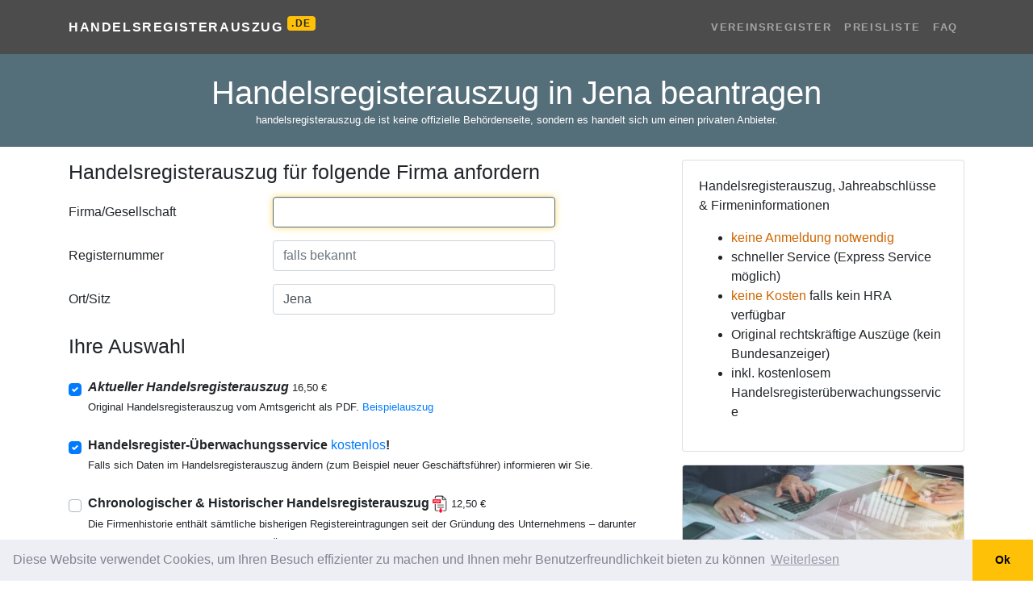

--- FILE ---
content_type: text/html; charset=utf-8
request_url: https://handelsregisterauszug.de/ort/jena
body_size: 13769
content:

<!DOCTYPE html>
<html lang="de" itemscope itemtype="https://schema.org/FAQPage">
<head>
    <meta charset="utf-8">
    <meta name="viewport" content="width=device-width, initial-scale=1, shrink-to-fit=no">
    <title>Handelsregisterauszug Jena online bestellen – Amtlicher Auszug sofort</title>
    <meta name="description" content="Handelsregisterauszug für Jena online bestellen. Original-Auszug direkt vom Amtsgericht als PDF erhalten – einfach Formular ausfüllen und sofort per Mail bekommen" />
    <meta name="keywords" content="handelsregister, handelsregisterauszug, gesellschafterliste, beglaubigungen, prokuristen, firmenprofil, jahresabschluss, bilanz, express-service, geschäftsführer, gesellschafter" />
    <link rel="shortcut icon" href="/favicon.ico?v=2" type="image/x-icon" />
    <meta name="msapplication-TileColor" content="#da532c">
    <meta name="theme-color" content="#cc6600">
    <meta name="msapplication-navbutton-color" content="#cc6600">
    <meta name="apple-mobile-web-app-status-bar-style" content="#cc6600">
    <link href="/content/css?v=2.5" rel="stylesheet"/>


        <!-- Google Tag Manager -->
        <script>
        (function (w, d, s, l, i) {
            w[l] = w[l] || []; w[l].push({
                'gtm.start':
                    new Date().getTime(), event: 'gtm.js'
            }); var f = d.getElementsByTagName(s)[0],
                j = d.createElement(s), dl = l != 'dataLayer' ? '&l=' + l : ''; j.async = true; j.src =
                    'https://www.googletagmanager.com/gtm.js?id=' + i + dl; f.parentNode.insertBefore(j, f);
            })(window, document, 'script', 'dataLayer', 'GTM-TVMDLK6');

            //google ad conversion
            window.dataLayer = window.dataLayer || [];
            function gtag() { dataLayer.push(arguments); }
            gtag('js', new Date());
            gtag('config', 'AW-872186935');
        </script>
        <!-- End Google Tag Manager -->
    
    <link href="/content/home.css?=2.8" rel="stylesheet" />
            <link rel="canonical" href="https://handelsregisterauszug.de/ort/jena" />
    <style>
        header.masthead-home, .btn-primary, #return-to-top {
            background-color: #546E7A;
        }

        .btn-primary {
            border-color: #546E7A;
        }

        .form-control:focus {
            border-color: #546E7A;
        }
    </style>

    <link rel="stylesheet" href="https://unpkg.com/leaflet@1.7.1/dist/leaflet.css"
          integrity="sha512-xodZBNTC5n17Xt2atTPuE1HxjVMSvLVW9ocqUKLsCC5CXdbqCmblAshOMAS6/keqq/sMZMZ19scR4PsZChSR7A=="
          crossorigin="" />
    <script src="https://unpkg.com/leaflet@1.7.1/dist/leaflet.js"
            integrity="sha512-XQoYMqMTK8LvdxXYG3nZ448hOEQiglfqkJs1NOQV44cWnUrBc8PkAOcXy20w0vlaXaVUearIOBhiXZ5V3ynxwA=="
            crossorigin=""></script>
</head>
<body>
        <!-- Google Tag Manager (noscript) -->
        <noscript>
            <iframe src="https://www.googletagmanager.com/ns.html?id=GTM-TVMDLK6"
                    height="0" width="0" style="display:none;visibility:hidden"></iframe>
        </noscript>
        <!-- End Google Tag Manager (noscript) -->
    <nav class="navbar navbar-expand-lg navbar-dark navbar-custom">
        <div class="container">
            <a class="navbar-brand" href="/">Handelsregisterauszug <sup class="badge badge-warning small">.DE</sup></a>
            <button class="navbar-toggler" type="button" data-toggle="collapse" data-target="#navbarResponsive" aria-controls="navbarResponsive" aria-expanded="false" aria-label="Toggle navigation">
                <span class="navbar-toggler-icon"></span>
            </button>
            <div class="collapse navbar-collapse" id="navbarResponsive">
                <ul class="navbar-nav ml-auto">
                    <li class="nav-item">
                        <a class="nav-link" href="/vereinsregister">Vereinsregister</a>
                    </li>
                    <li class="nav-item">
                        <a class="nav-link" href="/page/preisliste">Preisliste</a>
                    </li>
                    <li class="nav-item">
                        <a class="nav-link" href="/faq">FAQ</a>
                    </li>
                </ul>
            </div>
        </div>
    </nav>

    

<form action="/Order/Create" id="form-order" method="post">    <header class="masthead-home text-white">
        <div class="masthead-home-content">
            <div class="container">
                <div class="row">
                    <div class="col-12">
                        <h1 class="display-main text-center mb-0 pb-0">
                            Handelsregisterauszug in Jena beantragen
                        </h1>
                        <div class="small text-center text-white mb-4" data-nosnippet>handelsregisterauszug.de ist keine offizielle Behördenseite, sondern es handelt sich um einen privaten Anbieter.</div>
                    </div>
                </div>
            </div>
        </div>
    </header>
    <div class="container mt-3">
        <div class="row">
            <div class="col-lg-8">
                <input name="__RequestVerificationToken" type="hidden" value="p-kWgj9h9KeIp01KK5YwRRcRxixs57-XYap3zDhkwVNepqVE8XDNtY1-Q8S-8tEURYKTOmbA3zGhjcdiXJjLiq2HC93gwtRljzNTt1pzErs1" />
                <h2 class="display-5" id="step2-anchor">Handelsregisterauszug für folgende Firma anfordern</h2>
<div class="form-group row mt-3">
    <label class="col-sm-4 col-form-label" for="FirmaGesellschaft">Firma/Gesellschaft</label>
    <div class="col-sm-6">
        <input autocomplete="new-password" autofocus="" class="form-control express" data-val="true" data-val-required=" " id="FirmaGesellschaft" name="FirmaGesellschaft" type="text" value="" />
        <div class="spinner-grow text-success company-spinner gone" role="status">
            <span class="sr-only">Loading...</span>
        </div>
        <span class="field-validation-valid" data-valmsg-for="FirmaGesellschaft" data-valmsg-replace="true"></span>
    </div>
</div>
<div class="form-group row mt-3">
    <label class="col-sm-4 col-form-label" for="RegisterNumber">Registernummer</label>
    <div class="col-sm-6">
        <input autocomplete="new-password" class="form-control express" id="RegisterNumber" name="RegisterNumber" placeholder="falls bekannt" type="text" value="" />
        <span class="field-validation-valid" data-valmsg-for="RegisterNumber" data-valmsg-replace="true"></span>
    </div>
</div>
<div class="form-group row mt-3">
    <label class="col-sm-4 col-form-label" for="City">Ort/Sitz</label>
    <div class="col-sm-6">
        <input autocomplete="new-password" class="form-control express" id="City" name="City" placeholder="falls bekannt" type="text" value="Jena" />
        <span class="field-validation-valid" data-valmsg-for="City" data-valmsg-replace="true"></span>
    </div>
</div>
<div class="form-group row mt-3 gone">
    <label class="col-sm-4 col-form-label" for="Bundesland">Bundesland</label>
    <div class="col-sm-6">
        <select autocomplete="new-password" class="form-control bundesland" id="Bundesland" name="Bundesland" required="required"><option value="">&lt;Bitte ausw&#228;hlen&gt;</option>
<option value="Baden-Württemberg">Baden-W&#252;rttemberg</option>
<option value="Bayern">Bayern</option>
<option value="Berlin">Berlin</option>
<option value="Brandenburg">Brandenburg</option>
<option value="Bremen">Bremen</option>
<option value="Hamburg">Hamburg</option>
<option value="Hessen">Hessen</option>
<option value="Mecklenburg-Vorpommern">Mecklenburg-Vorpommern</option>
<option value="Niedersachsen">Niedersachsen</option>
<option value="Nordrhein-Westfalen">Nordrhein-Westfalen</option>
<option value="Rheinland-Pfalz">Rheinland-Pfalz</option>
<option value="Saarland">Saarland</option>
<option value="Sachsen">Sachsen</option>
<option value="Sachsen-Anhalt">Sachsen-Anhalt</option>
<option value="Schleswig-Holstein">Schleswig-Holstein</option>
<option selected="selected" value="Thüringen">Th&#252;ringen</option>
</select>
        <span class="field-validation-valid" data-valmsg-for="Bundesland" data-valmsg-replace="true"></span>
    </div>
</div>
                <h2 class="display-5 mt-4">Ihre Auswahl</h2>
<div id="services-section"></div>
<script id="tmpl-service" type="text/x-jquery-tmpl">
    <div id="${Id}-block" class="mt-4">
        <div class="custom-control custom-checkbox">
            <input class="custom-control-input input-service" id="${Id}" name="${Name}" value="${Value}" type="${Type}" data-price="${Price}" {{if Subs.length > 0}} data-price-exclude="true"{{/if}} data-enable="${Enable}" data-checked="${Checked}" {{if Checked}} checked="checked"{{/if}} data-extraorder="0" data-extraprice="${ExtraPrice}" data-required="${Required}" data-discountable="${Discountable}" />
            <label class="custom-control-label font-weight-bold" for="${Id}">${Label} <span class="small">${Price} €</span></label>
            {{if Popup != null && Popup !== ''}}<a href="javascript:;" onclick="showajaxalert('/home/text?id=${Popup}');"><span class="oi oi-zoom-in" aria-hidden="true"></span></a>{{/if}}
            <div class="font-weight-light mb-2"><small id="desc_${Id}">{{html Description}}</small></div>
        </div>
        ${( $data.ParentId = Id ),''}
        ${( $data.ParentChecked = Checked ),''}
        {{if Subs.length > 0}}
            {{each Subs}}
                <div id="${Id}-block">
                    <div class="custom-control custom-radio ml-4">
                        <input class="custom-control-input" id="${Id}" type="${Type}" name="${Group}" value="${Value}" data-price="${Price}" data-type="service-sub" data-parentid="${ParentId}" data-enable="${Enable}" data-checked="${Checked}" {{if !ParentChecked}} disabled="disabled"{{/if}} {{if Checked}} checked="checked"{{/if}} data-extraorder="0" data-extraprice="${ExtraPrice}" data-required="${Required}" data-discountable="${Discountable}" />
                        <label class="custom-control-label" for="${Id}">{{html Label}} ${Price.toFixed(2).replace('.', ',')}€</label>
                        <div class="font-weight-light font-italic mb-2"><small id="desc_${Id}">{{html Description}}</small></div>
                    </div>
                </div>
            {{/each}}
        {{/if}}
    </div>
</script>
                
<input type="hidden" id="amount" name="amount" value="0" />
<input data-val="true" data-val-number="The field TemplateId must be a number." data-val-required="The TemplateId field is required." id="TemplateId" name="TemplateId" type="hidden" value="0" />
<input data-val="true" data-val-number="The field OrderType must be a number." data-val-required="The OrderType field is required." id="OrderType" name="OrderType" type="hidden" value="0" />
<input data-val="true" data-val-number="The field Discount must be a number." data-val-required="The Discount field is required." id="Discount" name="Discount" type="hidden" value="0" />
<input data-val="true" data-val-required="The Findable field is required." id="Findable" name="Findable" type="hidden" value="False" />
<input data-val="true" data-val-required="The Autocomplete field is required." id="Autocomplete" name="Autocomplete" type="hidden" value="False" />
<input data-val="true" data-val-required="The RequireAddress field is required." id="RequireAddress" name="RequireAddress" type="hidden" value="False" />
<input data-val="true" data-val-required="The RequireBankAddress field is required." id="RequireBankAddress" name="RequireBankAddress" type="hidden" value="False" />
<input data-val="true" data-val-required="The RequireAddressCondition field is required." id="RequireAddressCondition" name="RequireAddressCondition" type="hidden" value="False" />
<input id="FingerprintId" name="FingerprintId" type="hidden" value="" />
<input id="Url" name="Url" type="hidden" value="https://handelsregisterauszug.de/ort/jena" />
<input id="Referer" name="Referer" type="hidden" value="" />
<input id="vat" name="vat" type="hidden" value="0.19" />
<h2 class="mt-4 display-5">Zahlungsart wählen</h2>
<div>
    Die Gebühr für diesen Service beträgt:	<strong class="text-primary"><span id="price">0,00</span> €</strong> (inkl. 19% MwSt.)
</div>

<div class="mt-1 mb-2">
    <div id="PaymentType_0-block" class="radio-button radio-button-horizon" data-type="PaymentType" data-tags=""><input data-val="true" data-val-number="The field Zahlung erfolgt per must be a number." data-val-required="Bitte Zahlungsweise wählen" id="PaymentType_0" name="PaymentType" type="radio" value="4" /><label for='PaymentType_0'><img loading="lazy" src='/images/payment/paypal.png' alt='PayPal' /></label></div><div id="PaymentType_1-block" class="radio-button radio-button-horizon" data-type="PaymentType" data-tags=""><input id="PaymentType_1" name="PaymentType" type="radio" value="3" /><label for='PaymentType_1'><img loading="lazy" src='/images/payment/card.png' alt='Kreditkarte' /></label></div><div id="PaymentType_2-block" class="radio-button radio-button-horizon" data-type="PaymentType" data-tags=""><input id="PaymentType_2" name="PaymentType" type="radio" value="2" /><label for='PaymentType_2'><img loading="lazy" src='/images/payment/sepa.png' alt='SEPA' /></label></div><div id="PaymentType_3-block" class="radio-button radio-button-horizon" data-type="PaymentType" data-tags="ospay apple"><input id="PaymentType_3" name="PaymentType" type="radio" value="3" /><label for='PaymentType_3'><img loading="lazy" src='/images/payment/apple_pay.png' alt='Apple Pay' /></label></div><div id="PaymentType_4-block" class="radio-button radio-button-horizon" data-type="PaymentType" data-tags="ospay google"><input id="PaymentType_4" name="PaymentType" type="radio" value="3" /><label for='PaymentType_4'><img loading="lazy" src='/images/payment/google_pay.png' alt='Google Pay' /></label></div>
    <div class="clearfix"></div>
    <span class="field-validation-valid" data-valmsg-for="PaymentType" data-valmsg-replace="true"></span>
</div>

<div id="payment-blz" class="payment-block gone">
    <div class="form-group row">
        <label class="col-sm-4 col-form-label" for="BlzHolder">Kontoinhaber</label>
        <div class="col-sm-6">
            <input class="form-control" data-val="true" data-val-requiredif=" " data-val-requiredif-dependentproperty="PaymentType" data-val-requiredif-dependentvalue="1" data-val-requiredif-operator="EqualTo" id="BlzHolder" name="BlzHolder" type="text" value="" />
            <span class="field-validation-valid" data-valmsg-for="BlzHolder" data-valmsg-replace="true"></span>
        </div>
    </div>
    <div class="form-group row">
        <label class="col-sm-4 col-form-label" for="Blz">BLZ</label>
        <div class="col-sm-6">
            <input class="form-control remote-val" data-val="true" data-val-remote="Blz ist Falsch" data-val-remote-additionalfields="*.Blz,*.Konto" data-val-remote-url="/Validation/IsBlzValid" data-val-requiredif=" " data-val-requiredif-dependentproperty="PaymentType" data-val-requiredif-dependentvalue="1" data-val-requiredif-operator="EqualTo" id="Blz" name="Blz" type="text" value="" />
            <span class="field-validation-valid" data-valmsg-for="Blz" data-valmsg-replace="true"></span>
        </div>
    </div>

    <div class="form-group row">
        <label class="col-sm-4 col-form-label" for="Konto">Kontonummer</label>
        <div class="col-sm-6">
            <input class="form-control remote-val" data-val="true" data-val-remote="Konto ist Falsch" data-val-remote-additionalfields="*.Konto,*.Blz" data-val-remote-url="/Validation/IsBlzValid" data-val-requiredif=" " data-val-requiredif-dependentproperty="PaymentType" data-val-requiredif-dependentvalue="1" data-val-requiredif-operator="EqualTo" id="Konto" name="Konto" type="text" value="" />
            <span class="field-validation-valid" data-valmsg-for="Konto" data-valmsg-replace="true"></span>
        </div>
    </div>
</div>

<div id="payment-iban" class="payment-block gone">
    <div class="form-group row">
        <label class="col-sm-4 col-form-label" for="IbanHolder">Kontoinhaber</label>
        <div class="col-sm-6">
            <input class="form-control" data-val="true" data-val-requiredif=" " data-val-requiredif-dependentproperty="PaymentType" data-val-requiredif-dependentvalue="2" data-val-requiredif-operator="EqualTo" id="IbanHolder" name="IbanHolder" type="text" value="" />
            <span class="field-validation-valid" data-valmsg-for="IbanHolder" data-valmsg-replace="true"></span>
        </div>
    </div>
    <div class="form-group row">
        <label class="col-sm-4 col-form-label" for="Iban">IBAN</label>
        <div class="col-sm-6">
            <input class="form-control remote-val" data-val="true" data-val-remote="Iban ist Falsch" data-val-remote-additionalfields="*.Iban,*.Bic" data-val-remote-url="/Validation/IsIbanValid" data-val-requiredif=" " data-val-requiredif-dependentproperty="PaymentType" data-val-requiredif-dependentvalue="2" data-val-requiredif-operator="EqualTo" id="Iban" name="Iban" type="text" value="" />
            <span class="field-validation-valid" data-valmsg-for="Iban" data-valmsg-replace="true"></span>
        </div>
    </div>
    <div class="gone" id="payment-bic-block">
        <div class="form-group row">
            <label class="col-sm-4 col-form-label" for="Bic">BIC</label>
            <div class="col-sm-6">
                <input class="form-control remote-val" data-val="true" data-val-remote="Bic ist Falsch" data-val-remote-additionalfields="*.Bic,*.Iban" data-val-remote-url="/Validation/IsBicValid" data-val-requiredif=" " data-val-requiredif-dependentproperty="Iban" data-val-requiredif-dependentvalue="^\s*(?:$|DE|de|De|dE)" data-val-requiredif-operator="NotRegExMatch" id="Bic" name="Bic" type="text" value="" />
                <span class="field-validation-valid" data-valmsg-for="Bic" data-valmsg-replace="true"></span>
            </div>
        </div>
    </div>
</div>
<input type="hidden" id="hash" name="hash" value="" />
                
<h2 class="display-5 mt-4">Bestellerdaten</h2>
<div class="form-group row mt-3 customer-info">
    <label class="col-sm-4 col-form-label" for="Anrede">Anrede</label>
    <div class="col-sm-6">
        <select class="form-control" id="Anrede" name="Anrede"><option value="Herr">Herr</option>
<option value="Frau">Frau</option>
<option value="Firma">Firma</option>
<option value="Kanzlei">Kanzlei</option>
<option value="Keine Angabe">Keine Angabe</option>
</select>
        <span class="field-validation-valid" data-valmsg-for="Anrede" data-valmsg-replace="true"></span>
    </div>
</div>
<div class="form-group row customer-info">
    <label class="col-sm-4 col-form-label" for="Name">Name</label>
    <div class="col-sm-6">
        <input class="form-control" data-val="true" data-val-requiredif=" " data-val-requiredif-dependentproperty="RequireAddressCondition" data-val-requiredif-dependentvalue="True" data-val-requiredif-operator="EqualTo" id="Name" name="Name" type="text" value="" />
        <span class="field-validation-valid" data-valmsg-for="Name" data-valmsg-replace="true"></span>
    </div>
</div>
<div class="form-group row gone" id="ContactPerson-block">
    <label class="col-sm-4 col-form-label" for="ContactPerson">Ansprechpartner</label>
    <div class="col-sm-6">
        <input class="form-control" data-val="true" data-val-requiredif=" " data-val-requiredif-dependentproperty="Anrede" data-val-requiredif-dependentvalue="Firma" data-val-requiredif-operator="EqualTo" id="ContactPerson" name="ContactPerson" type="text" value="" />
        <span class="field-validation-valid" data-valmsg-for="ContactPerson" data-valmsg-replace="true"></span>
    </div>
</div>
<div class="form-group row customer-info">
    <label class="col-sm-4 col-form-label" for="Street">Stra&#223;e, Hausnummer</label>
    <div class="col-sm-6">
        <input class="form-control" data-val="true" data-val-requiredif=" " data-val-requiredif-dependentproperty="RequireAddressCondition" data-val-requiredif-dependentvalue="True" data-val-requiredif-operator="EqualTo" id="Street" name="Street" type="text" value="" />
        <span class="field-validation-valid" data-valmsg-for="Street" data-valmsg-replace="true"></span>
    </div>
</div>
<div class="form-group row customer-info">
    <label class="col-sm-4 col-form-label" for="Plz">Plz</label>
    <div class="col-sm-6">
        <input class="form-control" data-val="true" data-val-requiredif=" " data-val-requiredif-dependentproperty="RequireAddressCondition" data-val-requiredif-dependentvalue="True" data-val-requiredif-operator="EqualTo" id="Plz" name="Plz" type="text" value="" />
        <span class="field-validation-valid" data-valmsg-for="Plz" data-valmsg-replace="true"></span>
    </div>
</div>
<div class="form-group row customer-info">
    <label class="col-sm-4 col-form-label" for="Ort">Ort</label>
    <div class="col-sm-6">
        <input class="form-control" data-val="true" data-val-requiredif=" " data-val-requiredif-dependentproperty="RequireAddressCondition" data-val-requiredif-dependentvalue="True" data-val-requiredif-operator="EqualTo" id="Ort" name="Ort" type="text" value="" />
        <span class="field-validation-valid" data-valmsg-for="Ort" data-valmsg-replace="true"></span>
    </div>
</div>
<div class="form-group row customer-info">
    <label class="col-sm-4 col-form-label" for="Land">Land</label>
    <div class="col-sm-6">
        <select autocomplete="new-password" class="form-control" data-val="true" data-val-requiredif=" " data-val-requiredif-dependentproperty="RequireAddressCondition" data-val-requiredif-dependentvalue="True" data-val-requiredif-operator="EqualTo" id="Land" name="Land"><option value="Deutschland">Deutschland</option>
<option value="Östereich">&#214;stereich</option>
<option value="Schweiz">Schweiz</option>
<option value="Großbritanien">Gro&#223;britanien</option>
<option value="Niederlande">Niederlande</option>
<option value="Frankreich">Frankreich</option>
<option value="Italien">Italien</option>
<option value="Polen">Polen</option>
<option value="USA">USA</option>
<option value="Andere:">Andere:</option>
</select>
        <span class="field-validation-valid" data-valmsg-for="Land" data-valmsg-replace="true"></span>
    </div>
</div>
<div class="form-group row  customer-info" id="InputLand-block">
    <label class="col-sm-4 col-form-label" for="InputLand"> </label>
    <div class="col-sm-6">
        <input class="form-control" data-val="true" data-val-requiredif=" " data-val-requiredif-dependentproperty="Land" data-val-requiredif-dependentvalue="Andere:" data-val-requiredif-operator="EqualTo" id="InputLand" name="InputLand" type="text" value="" />
        <span class="field-validation-valid" data-valmsg-for="InputLand" data-valmsg-replace="true"></span>
    </div>
</div>
<div class="form-group row">
    <label class="col-sm-4 col-form-label" for="Email">Email</label>
    <div class="col-sm-6">
        <input class="form-control" data-val="true" data-val-email="ungültige E-Mail-Adresse" data-val-required=" " id="Email" name="Email" type="text" value="" />
        <span class="field-validation-valid" data-valmsg-for="Email" data-valmsg-replace="true"></span>
    </div>
</div>
                <div class="form-group custom-control custom-checkbox mt-2">
    <input class="custom-control-input" data-val="true" data-val-required="The Accept1 field is required." data-val-truerequired="Bitte bestätigen" id="Accept1" name="Accept1" type="checkbox" value="true" /><input name="Accept1" type="hidden" value="false" />
    <label class="custom-control-label" for="Accept1">
        Ich bin einverstanden und verlange ausdrücklich, dass Sie vor Ende der Widerrufsfrist mit der Ausführung der beauftragten Dienstleistung beginnen. Mir ist bekannt, dass ich bei vollständiger Vertragserfüllung durch Sie mein Widerrufrecht verliere
    </label>
    <span class="field-validation-valid" data-valmsg-for="Accept1" data-valmsg-replace="true"></span>
</div>

<div class="form-group custom-control custom-checkbox">
    <input class="custom-control-input" data-val="true" data-val-required="The Accept2 field is required." data-val-truerequired="Bitte bestätigen" id="Accept2" name="Accept2" type="checkbox" value="true" /><input name="Accept2" type="hidden" value="false" />
    <label class="custom-control-label" for="Accept2">
        Ich habe das mir zustehende <a href="/pdf/widerruf.pdf" target="_blank">Widerrufsrecht</a> zur Kenntnis genommen
    </label>
    <span class="field-validation-valid" data-valmsg-for="Accept2" data-valmsg-replace="true"></span>
</div>
                <div class="my-3">
                    <button type="submit" class="btn btn-primary btn-lg" id="btn-submit">Kostenpflichtig bestellen</button>
                </div>
                <div class="small mb-3">
handelsregisterauszug.de ist die Adresse für Original Handeslregisterauszüge aus Deutschland zum downladen. Inkl. kostenlosem Handelsregisterauszug-Überwachungsservice.
</div><!-- https://admin.intertimer.de/content/update/435#X6 -->

            </div>
            <div class="col-lg-4">
                <div class="card">
                    <div class="card-body">
                        <p class="card-text">
                            Handelsregisterauszug, Jahreabschlüsse &amp; Firmeninformationen
<ul>
<li><strong>keine Anmeldung notwendig</strong></li>
<li>schneller Service (Express Service möglich)</li>
<li><strong>keine Kosten</strong> falls kein HRA verfügbar</li>
<li>Original rechtskräftige Auszüge (kein Bundesanzeiger)</li>
<li>inkl. kostenlosem Handelsregisterüberwachungsservice</li>
</ul><!-- https://admin.intertimer.de/content/update/435 -->
                        </p>
                    </div>
                </div>
                <div class="card mt-3 d-none d-xl-block">
                    <img src="/images/handelsregisterauszug.jpg" class="card-img-top" alt="Handelsregisterauszug">
                    <div class="card-body">
                        <h2 class="card-title display-5">Was ist ein Handelsregisterauszug?</h2>
                        <p class="card-text">
                            <div>Ein Handelsregisterauszug beinhaltet:</div>
<ul>
<li>Firma, Grund- oder Stammkapital, Gegenstand des Unternehmens</li>
<li>Sitz, Niederlassung und Zweigniederlassungen sowie deren Anschrift</li>
<li>vertretungsberechtigten Personen (Vorstand, Leitungsorgan, geschäftsführende Direktoren, Geschäftsführer, Prokuristen, Inhaber, persönlich haftende Gesellschafter) und besondere Vertretungsbefugnis</li>
<li>Rechtsform des Unternehmens</li>
<li>Kommanditisten, Mitglieder</li>
</ul><!-- https://admin.intertimer.de/content/update/435#X5 -->
                        </p>
                    </div>
                </div>


    <div class="card mt-3 mb-3">
        <div id="mapid" class="card-img-top" style="height:300px;"></div>
        <script>
                var map = L.map('mapid').setView([50.95177, 11.61322], 13);
                L.tileLayer('https://{s}.tile.openstreetmap.org/{z}/{x}/{y}.png', {
                    attribution: '&copy; <a target="_blank" href="https://www.openstreetmap.org/copyright">OpenStreetMap</a> contributors'
                }).addTo(map);
        </script>
        <div class="card-body">
            <h5 class="card-title">Handelsregisterauszug <span>Jena</span></h5>
            <p class="card-text">
                    <div class="row small">
                            <div class="col-sm-5">
                                Bundesland
                            </div>
                            <div class="col-sm-7">
                                Thüringen
                            </div>
                            <div class="col-sm-5">
                                Einwohner
                            </div>
                            <div class="col-sm-7">
                                110.502 (31. Dez. 2021)[1]
                            </div>
                            <div class="col-sm-5">
                                Postleitzahlen
                            </div>
                            <div class="col-sm-7">
                                07743–07751
                            </div>
                            <div class="col-sm-5">
                                Vorwahlen
                            </div>
                            <div class="col-sm-7">
                                03641, 036425
                            </div>
                            <div class="col-sm-5">
                                Adresse der Stadtverwaltung
                            </div>
                            <div class="col-sm-7">
                                <a target='blank' href='https://www.google.com/maps/search/?api=1&query=Am Anger 15, 07743 Jena'>Am Anger 15, 07743 Jena</a>
                            </div>
                            <div class="col-sm-5">
                                Website
                            </div>
                            <div class="col-sm-7">
                                <a href='https://www.jena.de'>www.jena.de</a>
                            </div>
                    </div>
                <div class="mt-1">
                        <ul>
                                <li><a class='small text-muted' href='https://grundbuchamt.com/ort/jena'>Grundbuchauszug Jena</a> </li>
                            <li>
                                <a href="https://grundbuchamt.org/th&#252;ringen/grundbuchamt-jena" class="small text-muted">Grundbuchamt Jena</a>
                            </li>
                            <li>
                                <a href="https://de.wikipedia.org/wiki/Jena" class="small text-muted">Jena – Wikipedia</a>
                            </li>
                                                            <li>
                                    <a href="/vereinsregister/ort/jena" class="small text-muted">Vereinsregisterauszug Jena</a>
                                </li>
                        </ul>
                </div>
                <h3>FAQ</h3>
                <div class="accordion" id="accordion_faq">
                        <div itemscope itemprop="mainEntity" itemtype="https://schema.org/Question" class="card">
                            <div class="card-header bg-white" id="heading_2">
                                <h2 class="mb-0">
                                    <button itemprop="name" class="btn btn-link btn-block text-left collapsed" type="button" data-toggle="collapse" data-target="#collapse_2" aria-expanded="false" aria-controls="collapse_2">
                                        Was ist ein Handelsregisterauszug?
                                    </button>
                                </h2>
                            </div>

                            <div itemscope itemprop="acceptedAnswer" itemtype="https://schema.org/Answer" id="collapse_2" class="collapse" aria-labelledby="heading_2}" data-parent="#accordion_faq">
                                <div itemprop="text" class="card-body">
                                    Ein Handelsregisterauszug ist ein offizielles Dokument, das alle wichtigen rechtlichen Informationen eines Unternehmens enth&#228;lt, das im Handelsregister eingetragen ist.
                                </div>
                            </div>
                        </div>
                        <div itemscope itemprop="mainEntity" itemtype="https://schema.org/Question" class="card">
                            <div class="card-header bg-white" id="heading_3">
                                <h2 class="mb-0">
                                    <button itemprop="name" class="btn btn-link btn-block text-left collapsed" type="button" data-toggle="collapse" data-target="#collapse_3" aria-expanded="false" aria-controls="collapse_3">
                                        Welche Informationen enth&#228;lt ein Handelsregisterauszug?
                                    </button>
                                </h2>
                            </div>

                            <div itemscope itemprop="acceptedAnswer" itemtype="https://schema.org/Answer" id="collapse_3" class="collapse" aria-labelledby="heading_3}" data-parent="#accordion_faq">
                                <div itemprop="text" class="card-body">
                                    Angaben wie Firmenname, Sitz, Gesch&#228;ftsgegenstand, Gesellschafter, Vertretungsberechtigte, Stammkapital und Eintragungsdatum.
                                </div>
                            </div>
                        </div>
                        <div itemscope itemprop="mainEntity" itemtype="https://schema.org/Question" class="card">
                            <div class="card-header bg-white" id="heading_4">
                                <h2 class="mb-0">
                                    <button itemprop="name" class="btn btn-link btn-block text-left collapsed" type="button" data-toggle="collapse" data-target="#collapse_4" aria-expanded="false" aria-controls="collapse_4">
                                        Wie kann ich einen Handelsregisterauszug bestellen?
                                    </button>
                                </h2>
                            </div>

                            <div itemscope itemprop="acceptedAnswer" itemtype="https://schema.org/Answer" id="collapse_4" class="collapse" aria-labelledby="heading_4}" data-parent="#accordion_faq">
                                <div itemprop="text" class="card-body">
                                    Sie k&#246;nnen einen Auszug direkt &#252;ber unsere Webseite bestellen, indem Sie die erforderlichen Unternehmensdaten eingeben und die Bestellung absenden.
Eine Anmeldung ist bei uns daf&#252;r nicht erforderlich.
Sie m&#252;ssen auch keine teueres Abo abschlie&#223;en um einen Handelsregisterauszug downzuladen.
                                </div>
                            </div>
                        </div>
                        <div itemscope itemprop="mainEntity" itemtype="https://schema.org/Question" class="card">
                            <div class="card-header bg-white" id="heading_5">
                                <h2 class="mb-0">
                                    <button itemprop="name" class="btn btn-link btn-block text-left collapsed" type="button" data-toggle="collapse" data-target="#collapse_5" aria-expanded="false" aria-controls="collapse_5">
                                        Wie lange dauert die Lieferung eines Handelsregisterauszugs?
                                    </button>
                                </h2>
                            </div>

                            <div itemscope itemprop="acceptedAnswer" itemtype="https://schema.org/Answer" id="collapse_5" class="collapse" aria-labelledby="heading_5}" data-parent="#accordion_faq">
                                <div itemprop="text" class="card-body">
                                    Die Lieferung erfolgt normalerweise innerhalb weniger Minuten elektronisch per E-Mail im PDF-Format.
                                </div>
                            </div>
                        </div>
                        <div itemscope itemprop="mainEntity" itemtype="https://schema.org/Question" class="card">
                            <div class="card-header bg-white" id="heading_6">
                                <h2 class="mb-0">
                                    <button itemprop="name" class="btn btn-link btn-block text-left collapsed" type="button" data-toggle="collapse" data-target="#collapse_6" aria-expanded="false" aria-controls="collapse_6">
                                        Ist der Handelsregisterauszug offiziell anerkannt?
                                    </button>
                                </h2>
                            </div>

                            <div itemscope itemprop="acceptedAnswer" itemtype="https://schema.org/Answer" id="collapse_6" class="collapse" aria-labelledby="heading_6}" data-parent="#accordion_faq">
                                <div itemprop="text" class="card-body">
                                    Ja, unsere Ausz&#252;ge stammen direkt aus dem offiziellen Handelsregister und sind amtlich anerkannt.
                                </div>
                            </div>
                        </div>
                        <div itemscope itemprop="mainEntity" itemtype="https://schema.org/Question" class="card">
                            <div class="card-header bg-white" id="heading_7">
                                <h2 class="mb-0">
                                    <button itemprop="name" class="btn btn-link btn-block text-left collapsed" type="button" data-toggle="collapse" data-target="#collapse_7" aria-expanded="false" aria-controls="collapse_7">
                                        Kann ich einen beglaubigten Handelsregisterauszug bestellen?
                                    </button>
                                </h2>
                            </div>

                            <div itemscope itemprop="acceptedAnswer" itemtype="https://schema.org/Answer" id="collapse_7" class="collapse" aria-labelledby="heading_7}" data-parent="#accordion_faq">
                                <div itemprop="text" class="card-body">
                                    Ja, wir bieten sowohl einfache als auch amtlich beglaubigte Handelsregisterausz&#252;ge an.
                                </div>
                            </div>
                        </div>
                        <div itemscope itemprop="mainEntity" itemtype="https://schema.org/Question" class="card">
                            <div class="card-header bg-white" id="heading_8">
                                <h2 class="mb-0">
                                    <button itemprop="name" class="btn btn-link btn-block text-left collapsed" type="button" data-toggle="collapse" data-target="#collapse_8" aria-expanded="false" aria-controls="collapse_8">
                                        Wozu ben&#246;tige ich einen beglaubigten Auszug?
                                    </button>
                                </h2>
                            </div>

                            <div itemscope itemprop="acceptedAnswer" itemtype="https://schema.org/Answer" id="collapse_8" class="collapse" aria-labelledby="heading_8}" data-parent="#accordion_faq">
                                <div itemprop="text" class="card-body">
                                    Beglaubigte Ausz&#252;ge sind h&#228;ufig f&#252;r offizielle Zwecke n&#246;tig, z. B. bei Gericht, Beh&#246;rden oder Banken.
                                </div>
                            </div>
                        </div>
                        <div itemscope itemprop="mainEntity" itemtype="https://schema.org/Question" class="card">
                            <div class="card-header bg-white" id="heading_9">
                                <h2 class="mb-0">
                                    <button itemprop="name" class="btn btn-link btn-block text-left collapsed" type="button" data-toggle="collapse" data-target="#collapse_9" aria-expanded="false" aria-controls="collapse_9">
                                        Was kostet ein Handelsregisterauszug?
                                    </button>
                                </h2>
                            </div>

                            <div itemscope itemprop="acceptedAnswer" itemtype="https://schema.org/Answer" id="collapse_9" class="collapse" aria-labelledby="heading_9}" data-parent="#accordion_faq">
                                <div itemprop="text" class="card-body">
                                    Die Preise variieren je nach Art des Auszugs. Einfache Ausz&#252;ge sind g&#252;nstiger als beglaubigte Versionen. Unsere aktuelle Preisliste finden Sie auf der Bestellseite.
                                </div>
                            </div>
                        </div>
                        <div itemscope itemprop="mainEntity" itemtype="https://schema.org/Question" class="card">
                            <div class="card-header bg-white" id="heading_10">
                                <h2 class="mb-0">
                                    <button itemprop="name" class="btn btn-link btn-block text-left collapsed" type="button" data-toggle="collapse" data-target="#collapse_10" aria-expanded="false" aria-controls="collapse_10">
                                        Sind alle Unternehmen im Handelsregister eingetragen?
                                    </button>
                                </h2>
                            </div>

                            <div itemscope itemprop="acceptedAnswer" itemtype="https://schema.org/Answer" id="collapse_10" class="collapse" aria-labelledby="heading_10}" data-parent="#accordion_faq">
                                <div itemprop="text" class="card-body">
                                    Alle Kaufleute, GmbHs, AGs und weitere Gesellschaftsformen sind zur Eintragung verpflichtet. Kleinunternehmen und Freiberufler meist nicht.
                                </div>
                            </div>
                        </div>
                        <div itemscope itemprop="mainEntity" itemtype="https://schema.org/Question" class="card">
                            <div class="card-header bg-white" id="heading_11">
                                <h2 class="mb-0">
                                    <button itemprop="name" class="btn btn-link btn-block text-left collapsed" type="button" data-toggle="collapse" data-target="#collapse_11" aria-expanded="false" aria-controls="collapse_11">
                                        Kann ich auch Ausz&#252;ge von Firmen im Ausland bestellen?
                                    </button>
                                </h2>
                            </div>

                            <div itemscope itemprop="acceptedAnswer" itemtype="https://schema.org/Answer" id="collapse_11" class="collapse" aria-labelledby="heading_11}" data-parent="#accordion_faq">
                                <div itemprop="text" class="card-body">
                                    Derzeit bieten wir nur Handelsregisterausz&#252;ge f&#252;r in Deutschland eingetragene Firmen an.
                                </div>
                            </div>
                        </div>
                        <div itemscope itemprop="mainEntity" itemtype="https://schema.org/Question" class="card">
                            <div class="card-header bg-white" id="heading_12">
                                <h2 class="mb-0">
                                    <button itemprop="name" class="btn btn-link btn-block text-left collapsed" type="button" data-toggle="collapse" data-target="#collapse_12" aria-expanded="false" aria-controls="collapse_12">
                                        Was mache ich, wenn ich Fehler im Auszug entdecke?
                                    </button>
                                </h2>
                            </div>

                            <div itemscope itemprop="acceptedAnswer" itemtype="https://schema.org/Answer" id="collapse_12" class="collapse" aria-labelledby="heading_12}" data-parent="#accordion_faq">
                                <div itemprop="text" class="card-body">
                                    Kontaktieren Sie uns bitte umgehend, damit wir dies pr&#252;fen und ggf. korrigieren k&#246;nnen.
                                </div>
                            </div>
                        </div>
                        <div itemscope itemprop="mainEntity" itemtype="https://schema.org/Question" class="card">
                            <div class="card-header bg-white" id="heading_13">
                                <h2 class="mb-0">
                                    <button itemprop="name" class="btn btn-link btn-block text-left collapsed" type="button" data-toggle="collapse" data-target="#collapse_13" aria-expanded="false" aria-controls="collapse_13">
                                        Kann ich &#228;ltere Handelsregisterausz&#252;ge anfordern?
                                    </button>
                                </h2>
                            </div>

                            <div itemscope itemprop="acceptedAnswer" itemtype="https://schema.org/Answer" id="collapse_13" class="collapse" aria-labelledby="heading_13}" data-parent="#accordion_faq">
                                <div itemprop="text" class="card-body">
                                    Ja, historische Handelsregisterausz&#252;ge k&#246;nnen ebenfalls bestellt werden.
                                </div>
                            </div>
                        </div>
                        <div itemscope itemprop="mainEntity" itemtype="https://schema.org/Question" class="card">
                            <div class="card-header bg-white" id="heading_14">
                                <h2 class="mb-0">
                                    <button itemprop="name" class="btn btn-link btn-block text-left collapsed" type="button" data-toggle="collapse" data-target="#collapse_14" aria-expanded="false" aria-controls="collapse_14">
                                        Kann ich einen Handelsregisterauszug anonym bestellen?
                                    </button>
                                </h2>
                            </div>

                            <div itemscope itemprop="acceptedAnswer" itemtype="https://schema.org/Answer" id="collapse_14" class="collapse" aria-labelledby="heading_14}" data-parent="#accordion_faq">
                                <div itemprop="text" class="card-body">
                                    Nein, aus rechtlichen Gr&#252;nden ben&#246;tigen wir Ihre Kontaktdaten f&#252;r die Bestellung.
                                </div>
                            </div>
                        </div>
                        <div itemscope itemprop="mainEntity" itemtype="https://schema.org/Question" class="card">
                            <div class="card-header bg-white" id="heading_15">
                                <h2 class="mb-0">
                                    <button itemprop="name" class="btn btn-link btn-block text-left collapsed" type="button" data-toggle="collapse" data-target="#collapse_15" aria-expanded="false" aria-controls="collapse_15">
                                        Wie sicher sind meine pers&#246;nlichen Daten auf handelsregisterauszug.de?
                                    </button>
                                </h2>
                            </div>

                            <div itemscope itemprop="acceptedAnswer" itemtype="https://schema.org/Answer" id="collapse_15" class="collapse" aria-labelledby="heading_15}" data-parent="#accordion_faq">
                                <div itemprop="text" class="card-body">
                                    Wir legen h&#246;chsten Wert auf Datenschutz und behandeln Ihre Daten entsprechend der DSGVO.
                                </div>
                            </div>
                        </div>
                        <div itemscope itemprop="mainEntity" itemtype="https://schema.org/Question" class="card">
                            <div class="card-header bg-white" id="heading_16">
                                <h2 class="mb-0">
                                    <button itemprop="name" class="btn btn-link btn-block text-left collapsed" type="button" data-toggle="collapse" data-target="#collapse_16" aria-expanded="false" aria-controls="collapse_16">
                                        Wie bezahle ich meinen Handelsregisterauszug?
                                    </button>
                                </h2>
                            </div>

                            <div itemscope itemprop="acceptedAnswer" itemtype="https://schema.org/Answer" id="collapse_16" class="collapse" aria-labelledby="heading_16}" data-parent="#accordion_faq">
                                <div itemprop="text" class="card-body">
                                    Wir akzeptieren alle g&#228;ngigen Zahlungsmethoden wie PayPal, Kreditkarte und Bank&#252;berweisung.
                                </div>
                            </div>
                        </div>
                        <div itemscope itemprop="mainEntity" itemtype="https://schema.org/Question" class="card">
                            <div class="card-header bg-white" id="heading_17">
                                <h2 class="mb-0">
                                    <button itemprop="name" class="btn btn-link btn-block text-left collapsed" type="button" data-toggle="collapse" data-target="#collapse_17" aria-expanded="false" aria-controls="collapse_17">
                                        Gibt es Mengenrabatte, wenn ich mehrere Ausz&#252;ge bestelle?
                                    </button>
                                </h2>
                            </div>

                            <div itemscope itemprop="acceptedAnswer" itemtype="https://schema.org/Answer" id="collapse_17" class="collapse" aria-labelledby="heading_17}" data-parent="#accordion_faq">
                                <div itemprop="text" class="card-body">
                                    Ja, wir bieten attraktive Mengenrabatte bei gr&#246;&#223;eren Bestellungen. Kontaktieren Sie uns f&#252;r ein individuelles Angebot.
                                </div>
                            </div>
                        </div>
                        <div itemscope itemprop="mainEntity" itemtype="https://schema.org/Question" class="card">
                            <div class="card-header bg-white" id="heading_18">
                                <h2 class="mb-0">
                                    <button itemprop="name" class="btn btn-link btn-block text-left collapsed" type="button" data-toggle="collapse" data-target="#collapse_18" aria-expanded="false" aria-controls="collapse_18">
                                        Kann ich den Auszug auch postalisch erhalten?
                                    </button>
                                </h2>
                            </div>

                            <div itemscope itemprop="acceptedAnswer" itemtype="https://schema.org/Answer" id="collapse_18" class="collapse" aria-labelledby="heading_18}" data-parent="#accordion_faq">
                                <div itemprop="text" class="card-body">
                                    Auf Wunsch versenden wir amtlich beglaubigte Ausz&#252;ge auch postalisch.
                                </div>
                            </div>
                        </div>
                        <div itemscope itemprop="mainEntity" itemtype="https://schema.org/Question" class="card">
                            <div class="card-header bg-white" id="heading_19">
                                <h2 class="mb-0">
                                    <button itemprop="name" class="btn btn-link btn-block text-left collapsed" type="button" data-toggle="collapse" data-target="#collapse_19" aria-expanded="false" aria-controls="collapse_19">
                                        Kann ich meine Bestellung stornieren?
                                    </button>
                                </h2>
                            </div>

                            <div itemscope itemprop="acceptedAnswer" itemtype="https://schema.org/Answer" id="collapse_19" class="collapse" aria-labelledby="heading_19}" data-parent="#accordion_faq">
                                <div itemprop="text" class="card-body">
                                    Eine Stornierung ist nur m&#246;glich, solange die Bestellung noch nicht bearbeitet wurde.
                                </div>
                            </div>
                        </div>
                        <div itemscope itemprop="mainEntity" itemtype="https://schema.org/Question" class="card">
                            <div class="card-header bg-white" id="heading_20">
                                <h2 class="mb-0">
                                    <button itemprop="name" class="btn btn-link btn-block text-left collapsed" type="button" data-toggle="collapse" data-target="#collapse_20" aria-expanded="false" aria-controls="collapse_20">
                                        Was passiert, wenn das Unternehmen nicht gefunden wird?
                                    </button>
                                </h2>
                            </div>

                            <div itemscope itemprop="acceptedAnswer" itemtype="https://schema.org/Answer" id="collapse_20" class="collapse" aria-labelledby="heading_20}" data-parent="#accordion_faq">
                                <div itemprop="text" class="card-body">
                                    In seltenen F&#228;llen ist ein Unternehmen nicht im Register eingetragen. In diesem Fall kontaktieren wir Sie und erstatten ggf. den Kaufpreis.
                                </div>
                            </div>
                        </div>
                        <div itemscope itemprop="mainEntity" itemtype="https://schema.org/Question" class="card">
                            <div class="card-header bg-white" id="heading_21">
                                <h2 class="mb-0">
                                    <button itemprop="name" class="btn btn-link btn-block text-left collapsed" type="button" data-toggle="collapse" data-target="#collapse_21" aria-expanded="false" aria-controls="collapse_21">
                                        Wo finde ich weitere Hilfe oder Unterst&#252;tzung?
                                    </button>
                                </h2>
                            </div>

                            <div itemscope itemprop="acceptedAnswer" itemtype="https://schema.org/Answer" id="collapse_21" class="collapse" aria-labelledby="heading_21}" data-parent="#accordion_faq">
                                <div itemprop="text" class="card-body">
                                    Nutzen Sie unser Kontaktformular oder rufen Sie uns an – unser Kundenservice steht Ihnen gern zur Verf&#252;gung.
                                </div>
                            </div>
                        </div>
                </div>
            </p>
        </div>
    </div>

                
            </div>
        </div>
    </div>
</form>

    <div class="container py-4">
        <div class="row">
            <div class="col-12 col-md">
                <div class="d-block mb-3 text-muted">
                    <span class="badge badge-warning">handelsregisterauszug.de</span><br />
                    <span class="small">&copy; 2002 - 2026 <br /> handelsregisterauszug.de</span>
                    <div class="mt-1">
                        <img class="img-fluid" src="https://www.paypalobjects.com/webstatic/en_US/i/buttons/cc-badges-ppppcmcvdam.png" alt="payments" />
                    </div>
                    <div class="mt-1">
                        <img class="img-fluid" src="/images/comodo_secure_seal_76x26_transp.png" alt="Comodo secure seal" />
                    </div>
                </div>
            </div>
            <div class="col-6 col-md">
<h6>Dienstleistungen</h6>
<ul class="list-unstyled text-small">
<li><a class="text-muted" href="/">Handelsregisterauszug</a></li>
<li><a class="text-muted" href="/vereinsregister">Vereinsregister</a></li>
</ul>
</div>
<div class="col-6 col-md">
<h6>FAQ</h6>
<ul class="list-unstyled text-small">
<li><a class="text-muted" href="/page/faq">FAQ</a></li>
<li><a class="text-muted" href="https://de.wikipedia.org/wiki/Handelsregister_(Deutschland)">Handelsregister (Deutschland)</a></li>
<li><a class="text-muted" href="https://de.wikipedia.org/wiki/Handelsregister">Handelsregister</a></li>
</ul>
</div>
<div class="col-6 col-md">
<h6>Information</h6>
<ul class="list-unstyled text-small">
<li><a class="text-muted" href="/page/contact">Impressum/Kontakt</a></li>
<li><a class="text-muted" href="/page/verbraucherinfos">Verbraucherinfos</a></li>
<li><a class="text-muted" href="/page/datenschutzerklärung">Datenschutzerklärung</a></li>
<li><a class="text-muted" href="/page/nutzungsbedingungen">Nutzungsbedingungen</a></li>
<li><a class="text-muted" href="/page/sitemap">Seitenverzeichnis</a></li>
<li><a class="text-muted" href="https://www.handelsregister.de/rp_web/bekanntmachungen.xhtml">Handelsregisterauszug</a></li>
</ul>
</div><!-- https://admin.intertimer.de/content/update/435#X7 -->
        </div>
    </div>

    <div class="modalloading"></div>
    <div class="modal" tabindex="-1" role="dialog" id="modal-alert" data-backdrop="static">
        <div class="modal-dialog" id="modal-dialog" role="document">
            <div class="modal-content">
                <div class="modal-header">
                    <h6 class="modal-title">Handelsregisterauszug</h6>
                    <button type="button" class="close" data-dismiss="modal" aria-label="Close">
                        <span aria-hidden="true">&times;</span>
                    </button>
                </div>
                <div class="modal-body"></div>
            </div>
        </div>
    </div>
    <a href="javascript:" id="return-to-top"><span class="oi oi-arrow-circle-top"></span></a>
    <script src="/scripts/umd/popper.min.js"></script>
    <script src="/bundles/js?v=2.8"></script>


    <script>
        var _trademark = 'Handelsregisterauszug';
        var _lv = true;
    </script>
    
    <script src="/bundles/jqueryval?v=2.8"></script>

<script src="/bundles/home?v=2.8"></script>
    <script>
        var config = {"City":"Jena","Bundesland":"Thüringen","Services":[{"Subs":[],"Id":"hra","Name":"hra","Value":"hra","Group":null,"Type":"checkbox","Label":"<i>Aktueller Handelsregisterauszug</i>","Description":"Original Handelsregisterauszug vom Amtsgericht als PDF. <a href='/pdf/handelsregisterauszug.pdf' target='blank'>Beispielauszug</a>","Popup":"","Price":16.5,"ExtraPrice":9.0,"Selected":false,"Enable":true,"Discountable":true,"Checked":true,"Required":false,"Vollmacht":null,"Customs":[]},{"Subs":[],"Id":"monitor","Name":"monitor","Value":"monitor","Group":null,"Type":"checkbox","Label":"Handelsregister-Überwachungsservice <strong class='text-primary'>kostenlos</strong>!","Description":"Falls sich Daten im Handelsregisterauszug ändern (zum Beispiel neuer Geschäftsführer) informieren wir Sie.","Popup":"","Price":0.0,"ExtraPrice":0.0,"Selected":false,"Enable":true,"Discountable":false,"Checked":true,"Required":false,"Vollmacht":null,"Customs":[]},{"Subs":[],"Id":"history","Name":"history","Value":"history","Group":null,"Type":"checkbox","Label":"Chronologischer & Historischer Handelsregisterauszug <img src='/images/pdf.png' style='width:19px' alt='Firmenhistory' />","Description":"Die Firmenhistorie enthält sämtliche bisherigen Registereintragungen seit der Gründung des Unternehmens – darunter Ergänzungen, Löschungen und weitere Änderungen, wie etwa alle frühere Geschäftsführer und Firmensitze. Beispielauszug <a href='/pdf/history.pdf' target='blank'>Historisch</a> und <a href='/pdf/CzPDF.pdf' target='blank'>Chronologisch</a>","Popup":"","Price":12.5,"ExtraPrice":12.5,"Selected":false,"Enable":true,"Discountable":false,"Checked":false,"Required":false,"Vollmacht":null,"Customs":[]},{"Subs":[],"Id":"annualreport","Name":"annualreport","Value":"annualreport","Group":null,"Type":"checkbox","Label":"Letzter Jahresabschluss / Bilianz <img src='/images/pdf.png' style='width:19px' alt='Letzter Jahresabschluss / Bilianz' />","Description":"Detaillierte Informationen, wie zum Beispiel Vermögen, Gewinn, Verlust, Forderungen, Verbindlichkeiten, Geschäftsentwicklung, Abschreibungen, Ausgaben, etc etc.. Je nach Firmengröße kann der Jahresabschluss zwischen 2-10 Seiten (bei kleinen GmbH's) und über 100 Seiten (bei großen Firmen) betragen. <a href='/pdf/BeispielJahresabschluss.pdf' target='blank'>Beispielauszug Jahresabschluss</a>.<br/>Nur bei uns bekommen Sie auch \"Nicht-veröffentlichte\" Jahresabschlüsse.","Popup":"","Price":12.5,"ExtraPrice":12.5,"Selected":false,"Enable":true,"Discountable":false,"Checked":false,"Required":false,"Vollmacht":null,"Customs":[]},{"Subs":[],"Id":"shareholder","Name":"shareholder","Value":"shareholder","Group":null,"Type":"checkbox","Label":"Liste aller Gesellschafter <img src='/images/pdf.png' style='width:19px' alt='Liste aller Gesellschafter' />","Description":"Wer sind die Gesellschafter der GmbH?<br/>Eine vollständige Übersicht über alle Anteilseigner und deren Beteiligungshöhen.","Popup":"","Price":12.5,"ExtraPrice":12.5,"Selected":false,"Enable":true,"Discountable":false,"Checked":false,"Required":false,"Vollmacht":null,"Customs":[]},{"Subs":[],"Id":"bankruptcy","Name":"bankruptcy","Value":"bankruptcy","Group":null,"Type":"checkbox","Label":"Insolvenzcheck","Description":"Ist die Firma noch solvent? Auszug aus dem Insolvenzregister.","Popup":"","Price":8.5,"ExtraPrice":8.5,"Selected":false,"Enable":true,"Discountable":false,"Checked":false,"Required":false,"Vollmacht":null,"Customs":[]},{"Subs":[],"Id":"complete","Name":"complete","Value":"complete","Group":null,"Type":"checkbox","Label":"<strong class='text-primary'>Dokumentenpaket komplett</strong> <span class='small'>49,50 €</span> <img src='/images/pdf.png' style='width:19px' alt='Komplett' /> <img src='/images/pdf.png' style='width:19px' alt='Komplett' />","Description":"Handelsregisterauszug, Insolvenzcheck, Firmenhistory, Jahresabschluss, Gesellschafterliste und Handelsregisterüberwachung für zusammen <strong class='text-primary'>49,50 €</strong> anstatt <strong class='text-primary'>62,50 €</strong> = <strong class='text-danger'>13,-- € gespart!**</strong>","Popup":"","Price":-13.0,"ExtraPrice":-13.0,"Selected":false,"Enable":true,"Discountable":false,"Checked":false,"Required":false,"Vollmacht":null,"Customs":[]}],"UsedFors":[],"Testimonials":[],"Amount":0.0,"IncludedVat":false,"ConfigFile":null,"Request":null};
        var _citypage = 'Jena';
    </script>

</body>
</html>


--- FILE ---
content_type: text/javascript; charset=utf-8
request_url: https://handelsregisterauszug.de/bundles/home?v=2.8
body_size: 23607
content:
function searchbundesland(){(ajaxbundesland!==null&&ajaxbundesland.abort(),city=$("#City").val().toLowerCase().trim(),bundesland=$("#Bundesland").val(),city.length>0&&(seached=!0),city!==""||bundesland===""||seached)&&(ajaxbundesland=$.getJSON("/city/bundesland",{id:city,_:$.now()},function(n){bundesland=n.length!==0?n[0]:"";n.length!==0?($("#Bundesland").val(bundesland),$("#Bundesland option").each(function(t,i){$.inArray($(i).attr("value"),n)===-1?$(i).addClass("gone").prop("disabled",!0):$(i).removeClass("gone").prop("disabled",!1)})):($("#Bundesland option").removeClass("gone").prop("disabled",!1),$("#Bundesland")[0].selectedIndex=0);updateform()}))}function updateform(){city=$("#City").val().toLowerCase().trim();bundesland=$("#Bundesland").val();_logz('updateform: city = "'+city+'", bundesland = "'+bundesland+'"');$.each(config.Services,function(n,t){bindserviceprop(t);$.each(t.Subs,function(n,t){bindserviceprop(t)})});$.each(config.Services,function(n,t){$.each(t.Customs,function(n,t){if(!iscontains(t.ExcludedCities,city,!1)&&iscontains(t.Cities,city,!0)&&iscontains(t.Bundeslands,bundesland,!1))return bindserviceprop(t),!1});$.each(t.Subs,function(n,t){$.each(t.Customs,function(n,t){if(!iscontains(t.ExcludedCities,city,!1)&&iscontains(t.Cities,city,!0)&&iscontains(t.Bundeslands,bundesland,!1))return bindserviceprop(t),!1})})});rerenderservices();formupdated()}function bindserviceprop(n){$("#"+n.Id).attr("data-price",n.Price).attr("data-enable",n.Enable).attr("data-checked",n.Checked).attr("data-extraprice",n.ExtraPrice===null?0:n.ExtraPrice);var t=n.Price<=0?n.Label:n.Label+' <span class="small">'+n.Price.toFixed(2).replace(".",",")+" €<\/span>",i=parseFloat($("#Discount").val().replace(",","."));i>0&&n.Discountable&&(t+=' <span class="badge badge-warning">-'+i+" € Kundenrabatt<\/span>");$('label[for="'+n.Id+'"]').html(t);$("#desc_"+n.Id).html(n.Description)}function calcprice(){price=0;var n=0;$("input:checked:not([data-price-exclude])").each(function(){var r=$(this).attr("data-price"),u,i;if(typeof r!=typeof undefined&&r!==!1){var f=parseFloat($(this).attr("data-price").replace(",",".")),e=parseInt($(this).attr("data-extraorder").replace(",",".")),o=parseFloat($(this).attr("data-extraprice").replace(",",".")),t=f+e*o;config.IncludedVat||(t+=t*parseFloat($("#vat").val()));price+=roundUp(t,2);u=$(this).attr("data-discountable")==="true";i=parseFloat($("#Discount").val().replace(",","."));u&&price>i&&(n+=i)}});price-=n;price=price.toFixed(2);$("#price").html(price.replace(".",","));$("#amount").val(price);$("#hash").val(window.btoa?btoa(price):$.base64.encode(price))}function rerenderservices(){$.each(config.Services,function(n,t){var i=$("#"+t.Id),r=i.attr("data-enable")==="true",f=i.attr("data-checked")==="true"||i.is(":checked"),u;i.prop("disabled",!r);r?($("#"+t.Id+"-block").attr("data-visible",!0).show(),i.prop("checked",f)):(i.prop("checked",!1),$('input[data-parentid="'+t.Id+'"]').prop("checked",!1),$("#"+t.Id+"-block").attr("data-visible",!1).hide());u=!1;$.each(t.Subs,function(n,t){var i=$("#"+t.Id),e=i.attr("data-enable")==="true";i.prop("disabled",!e||!f);e?($("#"+t.Id+"-block").show(),i.prop("checked",r&&$("#"+t.Id).attr("data-checked")==="true")):(i.prop("checked",!1),$("#"+t.Id+"-block").hide());i.is(":checked")&&(u=!0)});i.is(":checked")&&!u&&$.each(t.Subs,function(n,t){var i=$("#"+t.Id);if(i.attr("data-enable")==="true")return i.prop("checked",!0),!1})});_logz("services re-rendered")}function updatePayment(){var n=parseInt($("input[name=PaymentType]:checked").val());$(".payment-block").hide();switch(n){case 1:$("#payment-blz").show();$(".customer-info").css("display","flex");break;case 2:$("#payment-iban").show();$(".customer-info").css("display","flex");break;case 3:$(".payment-block, .customer-info").hide();break;case 4:$(".payment-block, .customer-info").hide();break;case 5:$("#payment-saved").show()}}function addMarker(n,t){clearOverlays();var i=new google.maps.Marker({position:n,map:t});markersArray.push(i)}function updateMap(){clearOverlays();map.setZoom(13);map.setMapTypeId(google.maps.MapTypeId.ROADMAP);var n=$("#ad2ress").val();(n.length===0&&(n=_citypage),n.length!==0)&&(_street!==""&&(map.setZoom(19),map.setMapTypeId(google.maps.MapTypeId.SATELLITE)),(n.toLowerCase()==="germany"||n.toLowerCase()==="deutschland")&&(map.setZoom(6),map.setMapTypeId(google.maps.MapTypeId.ROADMAP)),geocoder.geocode({address:n},function(t,i){i===google.maps.GeocoderStatus.OK?($("#map").show(),map.setCenter(t[0].geometry.location),marker=new google.maps.Marker({map:map,position:t[0].geometry.location,title:n,animation:google.maps.Animation.DROP}),markersArray.push(marker),marker.setMap(map)):$("#map").hide()}))}function clearOverlays(){for(var n=0;n<markersArray.length;n++)markersArray[n].setMap(null);markersArray=[]}function ispagevalidated(){return!0}function formrendered(){var n,i,t;_logz("formrendered");n=$("#FirmaGesellschaft");$(".express").on("keyup",function(){checkexpress()});$(".input-service").click(function(){var t=($("#hra").is(":checked")||$("#vra").is(":checked"))&&$("#Findable").val()==="True",n;showblock("express","check",t);n=$(this).is(":checked");n||$(this).attr("id")==="complete"||$("#complete").prop("checked",!1);calcprice()});$("#complete").click(function(){var n=$(this).is(":checked");n?$('input[class*="input-service"][data-enable="true"][id!="express"]').prop("checked",!0):$('input[class*="input-service"][id!="hra"][id!="monitor"]').prop("checked",!1);calcprice()});_ra!=="none"&&(i=new Bloodhound({datumTokenizer:Bloodhound.tokenizers.whitespace,queryTokenizer:Bloodhound.tokenizers.whitespace,remote:{url:"/search/autocomplete?query=%QUERY"+(_ra===null?"":"&ra="+_ra),wildcard:"%QUERY",rateLimitWait:0}}),n.typeahead(null,{name:"Name",display:"Name",source:i,limit:99,highlight:!0,hint:!0,templates:{suggestion:function(n){var t=n.Status==="gelöscht"?' <span class="badge badge-warning small">GELÖSCHT<\/span> ':"",i=n.Status==="gelöscht"?" text-danger":"";return"<div><span>"+t+n.Name+'<\/span><br /><span class="badge badge-success" style="min-width:65px;min-height:18px">'+n.RnR+"<\/span> "+n.Sitz+"<\/div>"}}}).bind("typeahead:select",function(n,t){$("#RegisterNumber").val(t.RnR.trim());$("#City").val(t.Sitz);$("#Autocomplete").val("True");companyinfo=$("FirmaGesellschaft").val()+$("RegisterNumber").val()+$("City").val();$("#Findable").val("True");showblock("express","check",$("#hra").is(":checked")||$("#vra").is(":checked"));$(".company-spinner").hide()}).bind("typeahead:asyncrequest",function(){$(".company-spinner").show()}).bind("typeahead:asynccancel, typeahead:asyncreceive",function(){$(".company-spinner").hide()}));n.attr("autocomplete","new-password");t=n.val().trim();t.length>2&&$("#RegisterNumber").val()===""&&(n.focus().val(t+" ").val(t+""),checkexpress());blockcheater();$("#Email").on("keyup blur",function(){var n=$(this).val().trim();(n.endsWith("gmail.com")||n.endsWith("t-online.de")||n.endsWith("web.de")||n.endsWith("gmx.de"))&&blockcheater()})}function blockcheater(){var n=(new Date).getHours();(n>=19||n<=7)&&($("#PaymentType_2").is(":checked")&&$("#PaymentType_0").prop("checked",!0),$("#PaymentType_2-block").remove())}function formupdated(){_logz("form updated");companyinfo!=$("FirmaGesellschaft").val()+$("RegisterNumber").val()+$("City").val()?$("#Autocomplete").val("False"):$("#Autocomplete").val("True");$("input[data-extraorder]").attr("data-extraorder",0);$('input[data-extraprice!="0"]').attr("data-extraorder",visibleorder-1);$("#FirmaGesellschaft").val().length===0&&showblock("express","check",!1);calcprice()}function checkexpress(){$("#Findable").val("False");ajaxexpress!==null&&ajaxexpress.abort();var n={firma:$("#FirmaGesellschaft").val().trim(),sitz:$("#City").val().trim(),rnr:$("#RegisterNumber").val()?$("#RegisterNumber").val().trim():""};ajaxexpress=$.getJSON("/order/checkexpress",n,function(n){showblock("express","check",n&&($("#hra").is(":checked")||$("#vra").is(":checked")));$("#Findable").val(n===!0?"True":"False");calcprice()})}function addorder(){visibleorder++;$("#Order"+visibleorder).val("True");$("#order"+visibleorder+"-block").slideDown();show("addorder-block",visibleorder<3);show("order2-remove",visibleorder===2);formupdated()}function removeorder(n){$("#order"+visibleorder+"-block").hide();$("#Order"+n).val("False");visibleorder--;show("addorder-block",!0);show("order2-remove",visibleorder===2);formupdated()}var geocoder,map,marker,markersArray,visibleorder;!function(n,t){"function"==typeof define&&define.amd?define(["jquery"],function(i){return n.Bloodhound=t(i)}):"object"==typeof exports?module.exports=t(require("jquery")):n.Bloodhound=t(n.jQuery)}(this,function(n){var t=function(){"use strict";return{isMsie:function(){return!!/(msie|trident)/i.test(navigator.userAgent)&&navigator.userAgent.match(/(msie |rv:)(\d+(.\d+)?)/i)[2]},isBlankString:function(n){return!n||/^\s*$/.test(n)},escapeRegExChars:function(n){return n.replace(/[\-\[\]\/\{\}\(\)\*\+\?\.\\\^\$\|]/g,"\\$&")},isString:function(n){return"string"==typeof n},isNumber:function(n){return"number"==typeof n},isArray:n.isArray,isFunction:n.isFunction,isObject:n.isPlainObject,isUndefined:function(n){return"undefined"==typeof n},isElement:function(n){return!(!n||1!==n.nodeType)},isJQuery:function(t){return t instanceof n},toStr:function(n){return t.isUndefined(n)||null===n?"":n+""},bind:n.proxy,each:function(t,i){function r(n,t){return i(t,n)}n.each(t,r)},map:n.map,filter:n.grep,every:function(t,i){var r=!0;return t?(n.each(t,function(n,u){if(!(r=i.call(null,u,n,t)))return!1}),!!r):r},some:function(t,i){var r=!1;return t?(n.each(t,function(n,u){if(r=i.call(null,u,n,t))return!1}),!!r):r},mixin:n.extend,identity:function(n){return n},clone:function(t){return n.extend(!0,{},t)},getIdGenerator:function(){var n=0;return function(){return n++}},templatify:function(t){function i(){return String(t)}return n.isFunction(t)?t:i},defer:function(n){setTimeout(n,0)},debounce:function(n,t,i){var r,u;return function(){var f,e,o=this,s=arguments;return f=function(){r=null;i||(u=n.apply(o,s))},e=i&&!r,clearTimeout(r),r=setTimeout(f,t),e&&(u=n.apply(o,s)),u}},throttle:function(n,t){var u,f,i,e,r,o;return r=0,o=function(){r=new Date;i=null;e=n.apply(u,f)},function(){var s=new Date,h=t-(s-r);return u=this,f=arguments,h<=0?(clearTimeout(i),i=null,r=s,e=n.apply(u,f)):i||(i=setTimeout(o,h)),e}},stringify:function(n){return t.isString(n)?n:JSON.stringify(n)},guid:function(){function n(n){var t=(Math.random().toString(16)+"000000000").substr(2,8);return n?"-"+t.substr(0,4)+"-"+t.substr(4,4):t}return"tt-"+n()+n(!0)+n(!0)+n()},noop:function(){}}}(),u="1.2.0",f=function(){"use strict";function i(n){return n=t.toStr(n),n?n.split(/\s+/):[]}function r(n){return n=t.toStr(n),n?n.split(/\W+/):[]}function u(n){n=t.toStr(n);var r=[],i="";return t.each(n.split(""),function(n){n.match(/\s+/)?i="":(r.push(i+n),i+=n)}),r}function n(n){return function(i){return i=t.isArray(i)?i:[].slice.call(arguments,0),function(r){var u=[];return t.each(i,function(i){u=u.concat(n(t.toStr(r[i])))}),u}}}return{nonword:r,whitespace:i,ngram:u,obj:{nonword:n(r),whitespace:n(i),ngram:n(u)}}}(),i=function(){"use strict";function i(i){this.maxSize=t.isNumber(i)?i:100;this.reset();this.maxSize<=0&&(this.set=this.get=n.noop)}function r(){this.head=this.tail=null}function u(n,t){this.key=n;this.val=t;this.prev=this.next=null}return t.mixin(i.prototype,{set:function(n,t){var i,r=this.list.tail;this.size>=this.maxSize&&(this.list.remove(r),delete this.hash[r.key],this.size--);(i=this.hash[n])?(i.val=t,this.list.moveToFront(i)):(i=new u(n,t),this.list.add(i),this.hash[n]=i,this.size++)},get:function(n){var t=this.hash[n];if(t)return this.list.moveToFront(t),t.val},reset:function(){this.size=0;this.hash={};this.list=new r}}),t.mixin(r.prototype,{add:function(n){this.head&&(n.next=this.head,this.head.prev=n);this.head=n;this.tail=this.tail||n},remove:function(n){n.prev?n.prev.next=n.next:this.head=n.next;n.next?n.next.prev=n.prev:this.tail=n.prev},moveToFront:function(n){this.remove(n);this.add(n)}}),i}(),e=function(){"use strict";function r(n,r){this.prefix=["__",n,"__"].join("");this.ttlKey="__ttl__";this.keyMatcher=new RegExp("^"+t.escapeRegExChars(this.prefix));this.ls=r||i;!this.ls&&this._noop()}function u(){return(new Date).getTime()}function f(n){return JSON.stringify(t.isUndefined(n)?null:n)}function e(t){return n.parseJSON(t)}function o(n){for(var r,u=[],f=i.length,t=0;t<f;t++)(r=i.key(t)).match(n)&&u.push(r.replace(n,""));return u}var i;try{i=window.localStorage;i.setItem("~~~","!");i.removeItem("~~~")}catch(n){i=null}return t.mixin(r.prototype,{_prefix:function(n){return this.prefix+n},_ttlKey:function(n){return this._prefix(n)+this.ttlKey},_noop:function(){this.get=this.set=this.remove=this.clear=this.isExpired=t.noop},_safeSet:function(n,t){try{this.ls.setItem(n,t)}catch(n){"QuotaExceededError"===n.name&&(this.clear(),this._noop())}},get:function(n){return this.isExpired(n)&&this.remove(n),e(this.ls.getItem(this._prefix(n)))},set:function(n,i,r){return t.isNumber(r)?this._safeSet(this._ttlKey(n),f(u()+r)):this.ls.removeItem(this._ttlKey(n)),this._safeSet(this._prefix(n),f(i))},remove:function(n){return this.ls.removeItem(this._ttlKey(n)),this.ls.removeItem(this._prefix(n)),this},clear:function(){for(var t=o(this.keyMatcher),n=t.length;n--;)this.remove(t[n]);return this},isExpired:function(n){var i=e(this.ls.getItem(this._ttlKey(n)));return!!(t.isNumber(i)&&u()>i)}}),r}(),r=function(){"use strict";function r(n){n=n||{};this.maxPendingRequests=n.maxPendingRequests||6;this.cancelled=!1;this.lastReq=null;this._send=n.transport;this._get=n.limiter?n.limiter(this._get):this._get;this._cache=n.cache===!1?new i(0):e}var u=0,f={},e=new i(10);return r.setMaxPendingRequests=function(n){this.maxPendingRequests=n},r.resetCache=function(){e.reset()},t.mixin(r.prototype,{_fingerprint:function(t){return t=t||{},t.url+t.type+n.param(t.data||{})},_get:function(n,t){function e(n){t(null,n);r._cache.set(i,n)}function o(){t(!0)}function h(){u--;delete f[i];r.onDeckRequestArgs&&(r._get.apply(r,r.onDeckRequestArgs),r.onDeckRequestArgs=null)}var i,s,r=this;i=this._fingerprint(n);this.cancelled||i!==this.lastReq||((s=f[i])?s.done(e).fail(o):u<this.maxPendingRequests?(u++,f[i]=this._send(n).done(e).fail(o).always(h)):this.onDeckRequestArgs=[].slice.call(arguments,0))},get:function(i,r){var f,u;r=r||n.noop;i=t.isString(i)?{url:i}:i||{};u=this._fingerprint(i);this.cancelled=!1;this.lastReq=u;(f=this._cache.get(u))?r(null,f):this._get(i,r)},cancel:function(){this.cancelled=!0}}),r}(),o=window.SearchIndex=function(){"use strict";function u(i){i=i||{};i.datumTokenizer&&i.queryTokenizer||n.error("datumTokenizer and queryTokenizer are both required");this.identify=i.identify||t.stringify;this.datumTokenizer=i.datumTokenizer;this.queryTokenizer=i.queryTokenizer;this.matchAnyQueryToken=i.matchAnyQueryToken;this.reset()}function f(n){return n=t.filter(n,function(n){return!!n}),n=t.map(n,function(n){return n.toLowerCase()})}function e(){var n={};return n[r]=[],n[i]={},n}function o(n){for(var i={},r=[],t=0,u=n.length;t<u;t++)i[n[t]]||(i[n[t]]=!0,r.push(n[t]));return r}function s(n,t){var i=0,r=0,u=[],f,e;for(n=n.sort(),t=t.sort(),f=n.length,e=t.length;i<f&&r<e;)n[i]<t[r]?i++:n[i]>t[r]?r++:(u.push(n[i]),i++,r++);return u}var i="c",r="i";return t.mixin(u.prototype,{bootstrap:function(n){this.datums=n.datums;this.trie=n.trie},add:function(n){var u=this;n=t.isArray(n)?n:[n];t.each(n,function(n){var o,s;u.datums[o=u.identify(n)]=n;s=f(u.datumTokenizer(n));t.each(s,function(n){for(var f,t=u.trie,s=n.split("");f=s.shift();)t=t[i][f]||(t[i][f]=e()),t[r].push(o)})})},get:function(n){var i=this;return t.map(n,function(n){return i.datums[n]})},search:function(n){var h,u,e=this;return h=f(this.queryTokenizer(n)),t.each(h,function(n){var t,f,h,o;if(u&&0===u.length&&!e.matchAnyQueryToken)return!1;for(t=e.trie,f=n.split("");t&&(h=f.shift());)t=t[i][h];if(t&&0===f.length)o=t[r].slice(0),u=u?s(u,o):o;else if(!e.matchAnyQueryToken)return u=[],!1}),u?t.map(o(u),function(n){return e.datums[n]}):[]},all:function(){var n=[];for(var t in this.datums)n.push(this.datums[t]);return n},reset:function(){this.datums={};this.trie=e()},serialize:function(){return{datums:this.datums,trie:this.trie}}}),u}(),s=function(){"use strict";function i(n){this.url=n.url;this.ttl=n.ttl;this.cache=n.cache;this.prepare=n.prepare;this.transform=n.transform;this.transport=n.transport;this.thumbprint=n.thumbprint;this.storage=new e(n.cacheKey)}var n;return n={data:"data",protocol:"protocol",thumbprint:"thumbprint"},t.mixin(i.prototype,{_settings:function(){return{url:this.url,type:"GET",dataType:"json"}},store:function(t){this.cache&&(this.storage.set(n.data,t,this.ttl),this.storage.set(n.protocol,location.protocol,this.ttl),this.storage.set(n.thumbprint,this.thumbprint,this.ttl))},fromCache:function(){var i,t={};return this.cache?(t.data=this.storage.get(n.data),t.protocol=this.storage.get(n.protocol),t.thumbprint=this.storage.get(n.thumbprint),i=t.thumbprint!==this.thumbprint||t.protocol!==location.protocol,t.data&&!i?t.data:null):null},fromNetwork:function(n){function i(){n(!0)}function r(t){n(null,u.transform(t))}var t,u=this;n&&(t=this.prepare(this._settings()),this.transport(t).fail(i).done(r))},clear:function(){return this.storage.clear(),this}}),i}(),h=function(){"use strict";function n(n){this.url=n.url;this.prepare=n.prepare;this.transform=n.transform;this.indexResponse=n.indexResponse;this.transport=new r({cache:n.cache,limiter:n.limiter,transport:n.transport,maxPendingRequests:n.maxPendingRequests})}return t.mixin(n.prototype,{_settings:function(){return{url:this.url,type:"GET",dataType:"json"}},get:function(n,t){function r(n,i){t(n?[]:u.transform(i))}var i,u=this;if(t)return n=n||"",i=this.prepare(n,this._settings()),this.transport.get(i,r)},cancelLastRequest:function(){this.transport.cancel()}}),n}(),c=function(){"use strict";function r(r){var f;return r?(f={url:null,ttl:864e5,cache:!0,cacheKey:null,thumbprint:"",prepare:t.identity,transform:t.identity,transport:null},r=t.isString(r)?{url:r}:r,r=t.mixin(f,r),!r.url&&n.error("prefetch requires url to be set"),r.transform=r.filter||r.transform,r.cacheKey=r.cacheKey||r.url,r.thumbprint=u+r.thumbprint,r.transport=r.transport?i(r.transport):n.ajax,r):null}function f(r){var u;if(r)return u={url:null,cache:!0,prepare:null,replace:null,wildcard:null,limiter:null,rateLimitBy:"debounce",rateLimitWait:300,transform:t.identity,transport:null},r=t.isString(r)?{url:r}:r,r=t.mixin(u,r),!r.url&&n.error("remote requires url to be set"),r.transform=r.filter||r.transform,r.prepare=e(r),r.limiter=o(r),r.transport=r.transport?i(r.transport):n.ajax,delete r.replace,delete r.wildcard,delete r.rateLimitBy,delete r.rateLimitWait,r}function e(n){function u(n,t){return t.url=i(t.url,n),t}function f(n,t){return t.url=t.url.replace(r,encodeURIComponent(n)),t}function e(n,t){return t}var t,i,r;return t=n.prepare,i=n.replace,r=n.wildcard,t?t:t=i?u:n.wildcard?f:e}function o(n){function f(n){return function(i){return t.debounce(i,n)}}function e(n){return function(i){return t.throttle(i,n)}}var i,u,r;return i=n.limiter,u=n.rateLimitBy,r=n.rateLimitWait,i||(i=/^throttle$/i.test(u)?e(r):f(r)),i}function i(i){return function(r){function f(n){t.defer(function(){u.resolve(n)})}function e(n){t.defer(function(){u.reject(n)})}var u=n.Deferred();return i(r,f,e),u}}return function(i){var e,u;return e={initialize:!0,identify:t.stringify,datumTokenizer:null,queryTokenizer:null,matchAnyQueryToken:!1,sufficient:5,indexRemote:!1,sorter:null,local:[],prefetch:null,remote:null},i=t.mixin(e,i||{}),!i.datumTokenizer&&n.error("datumTokenizer is required"),!i.queryTokenizer&&n.error("queryTokenizer is required"),u=i.sorter,i.sorter=u?function(n){return n.sort(u)}:t.identity,i.local=t.isFunction(i.local)?i.local():i.local,i.prefetch=r(i.prefetch),i.remote=f(i.remote),i}}();return function(){"use strict";function i(n){n=c(n);this.sorter=n.sorter;this.identify=n.identify;this.sufficient=n.sufficient;this.indexRemote=n.indexRemote;this.local=n.local;this.remote=n.remote?new h(n.remote):null;this.prefetch=n.prefetch?new s(n.prefetch):null;this.index=new o({identify:this.identify,datumTokenizer:n.datumTokenizer,queryTokenizer:n.queryTokenizer});n.initialize!==!1&&this.initialize()}var u;return u=window&&window.Bloodhound,i.noConflict=function(){return window&&(window.Bloodhound=u),i},i.tokenizers=f,t.mixin(i.prototype,{__ttAdapter:function(){function t(t,i,r){return n.search(t,i,r)}function i(t,i){return n.search(t,i)}var n=this;return this.remote?t:i},_loadPrefetch:function(){function u(n,r){return n?t.reject():(i.add(r),i.prefetch.store(i.index.serialize()),void t.resolve())}var t,r,i=this;return t=n.Deferred(),this.prefetch?(r=this.prefetch.fromCache())?(this.index.bootstrap(r),t.resolve()):this.prefetch.fromNetwork(u):t.resolve(),t.promise()},_initialize:function(){function t(){n.add(n.local)}var n=this;return this.clear(),(this.initPromise=this._loadPrefetch()).done(t),this.initPromise},initialize:function(n){return!this.initPromise||n?this._initialize():this.initPromise},add:function(n){return this.index.add(n),this},get:function(n){return n=t.isArray(n)?n:[].slice.call(arguments),this.index.get(n)},search:function(n,i,r){function e(n){var i=[];t.each(n,function(n){t.some(u,function(t){return f.identify(n)===f.identify(t)})||i.push(n)});f.indexRemote&&f.add(i);r(i)}var u,f=this;return i=i||t.noop,r=r||t.noop,u=this.sorter(this.index.search(n)),i(this.remote?u.slice():u),this.remote&&u.length<this.sufficient?this.remote.get(n,e):this.remote&&this.remote.cancelLastRequest(),this},all:function(){return this.index.all()},clear:function(){return this.index.reset(),this},clearPrefetchCache:function(){return this.prefetch&&this.prefetch.clear(),this},clearRemoteCache:function(){return r.resetCache(),this},ttAdapter:function(){return this.__ttAdapter()}}),i}()}),function(n,t){"function"==typeof define&&define.amd?define(["jquery"],function(n){return t(n)}):"object"==typeof exports?module.exports=t(require("jquery")):t(n.jQuery)}(this,function(n){var t=function(){"use strict";return{isMsie:function(){return!!/(msie|trident)/i.test(navigator.userAgent)&&navigator.userAgent.match(/(msie |rv:)(\d+(.\d+)?)/i)[2]},isBlankString:function(n){return!n||/^\s*$/.test(n)},escapeRegExChars:function(n){return n.replace(/[\-\[\]\/\{\}\(\)\*\+\?\.\\\^\$\|]/g,"\\$&")},isString:function(n){return"string"==typeof n},isNumber:function(n){return"number"==typeof n},isArray:n.isArray,isFunction:n.isFunction,isObject:n.isPlainObject,isUndefined:function(n){return"undefined"==typeof n},isElement:function(n){return!(!n||1!==n.nodeType)},isJQuery:function(t){return t instanceof n},toStr:function(n){return t.isUndefined(n)||null===n?"":n+""},bind:n.proxy,each:function(t,i){function r(n,t){return i(t,n)}n.each(t,r)},map:n.map,filter:n.grep,every:function(t,i){var r=!0;return t?(n.each(t,function(n,u){if(!(r=i.call(null,u,n,t)))return!1}),!!r):r},some:function(t,i){var r=!1;return t?(n.each(t,function(n,u){if(r=i.call(null,u,n,t))return!1}),!!r):r},mixin:n.extend,identity:function(n){return n},clone:function(t){return n.extend(!0,{},t)},getIdGenerator:function(){var n=0;return function(){return n++}},templatify:function(t){function i(){return String(t)}return n.isFunction(t)?t:i},defer:function(n){setTimeout(n,0)},debounce:function(n,t,i){var r,u;return function(){var f,e,o=this,s=arguments;return f=function(){r=null;i||(u=n.apply(o,s))},e=i&&!r,clearTimeout(r),r=setTimeout(f,t),e&&(u=n.apply(o,s)),u}},throttle:function(n,t){var u,f,i,e,r,o;return r=0,o=function(){r=new Date;i=null;e=n.apply(u,f)},function(){var s=new Date,h=t-(s-r);return u=this,f=arguments,h<=0?(clearTimeout(i),i=null,r=s,e=n.apply(u,f)):i||(i=setTimeout(o,h)),e}},stringify:function(n){return t.isString(n)?n:JSON.stringify(n)},guid:function(){function n(n){var t=(Math.random().toString(16)+"000000000").substr(2,8);return n?"-"+t.substr(0,4)+"-"+t.substr(4,4):t}return"tt-"+n()+n(!0)+n(!0)+n()},noop:function(){}}}(),e=function(){"use strict";function n(n){var e,o;return o=t.mixin({},f,n),e={css:u(),classes:o,html:i(o),selectors:r(o)},{css:e.css,html:e.html,classes:e.classes,selectors:e.selectors,mixin:function(n){t.mixin(n,e)}}}function i(n){return{wrapper:'<span class="'+n.wrapper+'"><\/span>',menu:'<div role="listbox" class="'+n.menu+'"><\/div>'}}function r(n){var i={};return t.each(n,function(n,t){i[t]="."+n}),i}function u(){var n={wrapper:{position:"relative",display:"inline-block"},hint:{position:"absolute",top:"0",left:"0",borderColor:"transparent",boxShadow:"none",opacity:"1"},input:{position:"relative",verticalAlign:"top",backgroundColor:"transparent"},inputWithNoHint:{position:"relative",verticalAlign:"top"},menu:{position:"absolute",top:"100%",left:"0",zIndex:"100",display:"none"},ltr:{left:"0",right:"auto"},rtl:{left:"auto",right:" 0"}};return t.isMsie()&&t.mixin(n.input,{backgroundImage:"url([data-uri])"}),n}var f={wrapper:"twitter-typeahead",input:"tt-input",hint:"tt-hint",menu:"tt-menu",dataset:"tt-dataset",suggestion:"tt-suggestion",selectable:"tt-selectable",empty:"tt-empty",open:"tt-open",cursor:"tt-cursor",highlight:"tt-highlight"};return n}(),o=function(){"use strict";function i(t){t&&t.el||n.error("EventBus initialized without el");this.$el=n(t.el)}var r,u;return r="typeahead:",u={render:"rendered",cursorchange:"cursorchanged",select:"selected",autocomplete:"autocompleted"},t.mixin(i.prototype,{_trigger:function(t,i){var u=n.Event(r+t);return this.$el.trigger.call(this.$el,u,i||[]),u},before:function(n){var t,i;return t=[].slice.call(arguments,1),i=this._trigger("before"+n,t),i.isDefaultPrevented()},trigger:function(n){var t;this._trigger(n,[].slice.call(arguments,1));(t=u[n])&&this._trigger(t,[].slice.call(arguments,1))}}),i}(),r=function(){"use strict";function t(t,i,r,u){var f;if(!r)return this;for(i=i.split(n),r=u?s(r,u):r,this._callbacks=this._callbacks||{};f=i.shift();)this._callbacks[f]=this._callbacks[f]||{sync:[],async:[]},this._callbacks[f][t].push(r);return this}function r(n,i,r){return t.call(this,"async",n,i,r)}function u(n,i,r){return t.call(this,"sync",n,i,r)}function f(t){var i;if(!this._callbacks)return this;for(t=t.split(n);i=t.shift();)delete this._callbacks[i];return this}function e(t){var r,u,f,e,o;if(!this._callbacks)return this;for(t=t.split(n),f=[].slice.call(arguments,1);(r=t.shift())&&(u=this._callbacks[r]);)e=i(u.sync,this,[r].concat(f)),o=i(u.async,this,[r].concat(f)),e()&&h(o);return this}function i(n,t,i){function r(){for(var r,u=0,f=n.length;!r&&u<f;u+=1)r=n[u].apply(t,i)===!1;return!r}return r}function o(){return window.setImmediate?function(n){setImmediate(function(){n()})}:function(n){setTimeout(function(){n()},0)}}function s(n,t){return n.bind?n.bind(t):function(){n.apply(t,[].slice.call(arguments,0))}}var n=/\s+/,h=o();return{onSync:u,onAsync:r,off:f,trigger:e}}(),s=function(n){"use strict";function i(n){return f[n.toUpperCase()]||n}function r(n,r,u,f){for(var e,o,s=[],h=0,c=n.length;h<c;h++)e=t.escapeRegExChars(n[h]),f&&(e=e.replace(/\S/g,i)),s.push(e);return o=u?"\\b("+s.join("|")+")\\b":"("+s.join("|")+")",r?new RegExp(o):new RegExp(o,"i")}var u={node:null,pattern:null,tagName:"strong",className:null,wordsOnly:!1,caseSensitive:!1,diacriticInsensitive:!1},f={A:"[AaªÀ-Åà-åĀ-ąǍǎȀ-ȃȦȧᴬᵃḀḁẚẠ-ảₐ℀℁℻⒜Ⓐⓐ㍱-㍴㎀-㎄㎈㎉㎩-㎯㏂㏊㏟㏿Ａａ]",B:"[BbᴮᵇḂ-ḇℬ⒝Ⓑⓑ㍴㎅-㎇㏃㏈㏔㏝Ｂｂ]",C:"[CcÇçĆ-čᶜ℀ℂ℃℅℆ℭⅭⅽ⒞Ⓒⓒ㍶㎈㎉㎝㎠㎤㏄-㏇Ｃｃ]",D:"[DdĎďǄ-ǆǱ-ǳᴰᵈḊ-ḓⅅⅆⅮⅾ⒟Ⓓⓓ㋏㍲㍷-㍹㎗㎭-㎯㏅㏈Ｄｄ]",E:"[EeÈ-Ëè-ëĒ-ěȄ-ȇȨȩᴱᵉḘ-ḛẸ-ẽₑ℡ℯℰⅇ⒠Ⓔⓔ㉐㋍㋎Ｅｅ]",F:"[FfᶠḞḟ℉ℱ℻⒡Ⓕⓕ㎊-㎌㎙ﬀ-ﬄＦｆ]",G:"[GgĜ-ģǦǧǴǵᴳᵍḠḡℊ⒢Ⓖⓖ㋌㋍㎇㎍-㎏㎓㎬㏆㏉㏒㏿Ｇｇ]",H:"[HhĤĥȞȟʰᴴḢ-ḫẖℋ-ℎ⒣Ⓗⓗ㋌㍱㎐-㎔㏊㏋㏗Ｈｈ]",I:"[IiÌ-Ïì-ïĨ-İĲĳǏǐȈ-ȋᴵᵢḬḭỈ-ịⁱℐℑℹⅈⅠ-ⅣⅥ-ⅨⅪⅫⅰ-ⅳⅵ-ⅸⅺⅻ⒤Ⓘⓘ㍺㏌㏕ﬁﬃＩｉ]",J:"[JjĲ-ĵǇ-ǌǰʲᴶⅉ⒥ⒿⓙⱼＪｊ]",K:"[KkĶķǨǩᴷᵏḰ-ḵK⒦Ⓚⓚ㎄㎅㎉㎏㎑㎘㎞㎢㎦㎪㎸㎾㏀㏆㏍-㏏Ｋｋ]",L:"[LlĹ-ŀǇ-ǉˡᴸḶḷḺ-ḽℒℓ℡Ⅼⅼ⒧Ⓛⓛ㋏㎈㎉㏐-㏓㏕㏖㏿ﬂﬄＬｌ]",M:"[MmᴹᵐḾ-ṃ℠™ℳⅯⅿ⒨Ⓜⓜ㍷-㍹㎃㎆㎎㎒㎖㎙-㎨㎫㎳㎷㎹㎽㎿㏁㏂㏎㏐㏔-㏖㏘㏙㏞㏟Ｍｍ]",N:"[NnÑñŃ-ŉǊ-ǌǸǹᴺṄ-ṋⁿℕ№⒩Ⓝⓝ㎁㎋㎚㎱㎵㎻㏌㏑Ｎｎ]",O:"[OoºÒ-Öò-öŌ-őƠơǑǒǪǫȌ-ȏȮȯᴼᵒỌ-ỏₒ℅№ℴ⒪Ⓞⓞ㍵㏇㏒㏖Ｏｏ]",P:"[PpᴾᵖṔ-ṗℙ⒫Ⓟⓟ㉐㍱㍶㎀㎊㎩-㎬㎰㎴㎺㏋㏗-㏚Ｐｐ]",Q:"[Qqℚ⒬Ⓠⓠ㏃Ｑｑ]",R:"[RrŔ-řȐ-ȓʳᴿᵣṘ-ṛṞṟ₨ℛ-ℝ⒭Ⓡⓡ㋍㍴㎭-㎯㏚㏛Ｒｒ]",S:"[SsŚ-šſȘșˢṠ-ṣ₨℁℠⒮Ⓢⓢ㎧㎨㎮-㎳㏛㏜ﬆＳｓ]",T:"[TtŢ-ťȚțᵀᵗṪ-ṱẗ℡™⒯Ⓣⓣ㉐㋏㎔㏏ﬅﬆＴｔ]",U:"[UuÙ-Üù-üŨ-ųƯưǓǔȔ-ȗᵁᵘᵤṲ-ṷỤ-ủ℆⒰Ⓤⓤ㍳㍺Ｕｕ]",V:"[VvᵛᵥṼ-ṿⅣ-Ⅷⅳ-ⅷ⒱Ⓥⓥⱽ㋎㍵㎴-㎹㏜㏞Ｖｖ]",W:"[WwŴŵʷᵂẀ-ẉẘ⒲Ⓦⓦ㎺-㎿㏝Ｗｗ]",X:"[XxˣẊ-ẍₓ℻Ⅸ-Ⅻⅸ-ⅻ⒳Ⓧⓧ㏓Ｘｘ]",Y:"[YyÝýÿŶ-ŸȲȳʸẎẏẙỲ-ỹ⒴Ⓨⓨ㏉Ｙｙ]",Z:"[ZzŹ-žǱ-ǳᶻẐ-ẕℤℨ⒵Ⓩⓩ㎐-㎔Ｚｚ]"};return function(i){function o(t){var r,u,f;return(r=e.exec(t.data))&&(f=n.createElement(i.tagName),i.className&&(f.className=i.className),u=t.splitText(r.index),u.splitText(r[0].length),f.appendChild(u.cloneNode(!0)),t.parentNode.replaceChild(f,u)),!!r}function f(n,t){for(var i,r=0;r<n.childNodes.length;r++)i=n.childNodes[r],i.nodeType===3?r+=t(i)?1:0:f(i,t)}var e;i=t.mixin({},u,i);i.node&&i.pattern&&(i.pattern=t.isArray(i.pattern)?i.pattern:[i.pattern],e=r(i.pattern,i.caseSensitive,i.wordsOnly,i.diacriticInsensitive),f(i.node,o))}}(window.document),u=function(){"use strict";function i(i,r){i=i||{};i.input||n.error("input is missing");r.mixin(this);this.$hint=n(i.hint);this.$input=n(i.input);this.$input.attr({"aria-activedescendant":"","aria-owns":this.$input.attr("id")+"_listbox",role:"combobox","aria-readonly":"true","aria-autocomplete":"list"});n(r.menu).attr("id",this.$input.attr("id")+"_listbox");this.query=this.$input.val();this.queryWhenFocused=this.hasFocus()?this.query:null;this.$overflowHelper=e(this.$input);this._checkLanguageDirection();0===this.$hint.length&&(this.setHint=this.getHint=this.clearHint=this.clearHintIfInvalid=t.noop);this.onSync("cursorchange",this._updateDescendent)}function e(t){return n('<pre aria-hidden="true"><\/pre>').css({position:"absolute",visibility:"hidden",whiteSpace:"pre",fontFamily:t.css("font-family"),fontSize:t.css("font-size"),fontStyle:t.css("font-style"),fontVariant:t.css("font-variant"),fontWeight:t.css("font-weight"),wordSpacing:t.css("word-spacing"),letterSpacing:t.css("letter-spacing"),textIndent:t.css("text-indent"),textRendering:t.css("text-rendering"),textTransform:t.css("text-transform")}).insertAfter(t)}function o(n,t){return i.normalizeQuery(n)===i.normalizeQuery(t)}function f(n){return n.altKey||n.ctrlKey||n.metaKey||n.shiftKey}var u;return u={9:"tab",27:"esc",37:"left",39:"right",13:"enter",38:"up",40:"down"},i.normalizeQuery=function(n){return t.toStr(n).replace(/^\s*/g,"").replace(/\s{2,}/g," ")},t.mixin(i.prototype,r,{_onBlur:function(){this.resetInputValue();this.trigger("blurred")},_onFocus:function(){this.queryWhenFocused=this.query;this.trigger("focused")},_onKeydown:function(n){var t=u[n.which||n.keyCode];this._managePreventDefault(t,n);t&&this._shouldTrigger(t,n)&&this.trigger(t+"Keyed",n)},_onInput:function(){this._setQuery(this.getInputValue());this.clearHintIfInvalid();this._checkLanguageDirection()},_managePreventDefault:function(n,t){var i;switch(n){case"up":case"down":i=!f(t);break;default:i=!1}i&&t.preventDefault()},_shouldTrigger:function(n,t){var i;switch(n){case"tab":i=!f(t);break;default:i=!0}return i},_checkLanguageDirection:function(){var n=(this.$input.css("direction")||"ltr").toLowerCase();this.dir!==n&&(this.dir=n,this.$hint.attr("dir",n),this.trigger("langDirChanged",n))},_setQuery:function(n,t){var i,r;i=o(n,this.query);r=!!i&&this.query.length!==n.length;this.query=n;t||i?!t&&r&&this.trigger("whitespaceChanged",this.query):this.trigger("queryChanged",this.query)},_updateDescendent:function(n,t){this.$input.attr("aria-activedescendant",t)},bind:function(){var n,i,r,f,e=this;return n=t.bind(this._onBlur,this),i=t.bind(this._onFocus,this),r=t.bind(this._onKeydown,this),f=t.bind(this._onInput,this),this.$input.on("blur.tt",n).on("focus.tt",i).on("keydown.tt",r),!t.isMsie()||t.isMsie()>9?this.$input.on("input.tt",f):this.$input.on("keydown.tt keypress.tt cut.tt paste.tt",function(n){u[n.which||n.keyCode]||t.defer(t.bind(e._onInput,e,n))}),this},focus:function(){this.$input.focus()},blur:function(){this.$input.blur()},getLangDir:function(){return this.dir},getQuery:function(){return this.query||""},setQuery:function(n,t){this.setInputValue(n);this._setQuery(n,t)},hasQueryChangedSinceLastFocus:function(){return this.query!==this.queryWhenFocused},getInputValue:function(){return this.$input.val()},setInputValue:function(n){this.$input.val(n);this.clearHintIfInvalid();this._checkLanguageDirection()},resetInputValue:function(){this.setInputValue(this.query)},getHint:function(){return this.$hint.val()},setHint:function(n){this.$hint.val(n)},clearHint:function(){this.setHint("")},clearHintIfInvalid:function(){var n,t,i,r;n=this.getInputValue();t=this.getHint();i=n!==t&&0===t.indexOf(n);r=""!==n&&i&&!this.hasOverflow();!r&&this.clearHint()},hasFocus:function(){return this.$input.is(":focus")},hasOverflow:function(){var n=this.$input.width()-2;return this.$overflowHelper.text(this.getInputValue()),this.$overflowHelper.width()>=n},isCursorAtEnd:function(){var n,i,r;return n=this.$input.val().length,i=this.$input[0].selectionStart,t.isNumber(i)?i===n:!document.selection||(r=document.selection.createRange(),r.moveStart("character",-n),n===r.text.length)},destroy:function(){this.$hint.off(".tt");this.$input.off(".tt");this.$overflowHelper.remove();this.$hint=this.$input=this.$overflowHelper=n("<div>")}}),i}(),f=function(){"use strict";function u(i,r){i=i||{};i.templates=i.templates||{};i.templates.notFound=i.templates.notFound||i.templates.empty;i.source||n.error("missing source");i.node||n.error("missing node");i.name&&!h(i.name)&&n.error("invalid dataset name: "+i.name);r.mixin(this);this.highlight=!!i.highlight;this.name=t.toStr(i.name||f());this.limit=i.limit||5;this.displayFn=e(i.display||i.displayKey);this.templates=o(i.templates,this.displayFn);this.source=i.source.__ttAdapter?i.source.__ttAdapter():i.source;this.async=t.isUndefined(i.async)?this.source.length>2:!!i.async;this._resetLastSuggestion();this.$el=n(i.node).attr("role","presentation").addClass(this.classes.dataset).addClass(this.classes.dataset+"-"+this.name)}function e(n){function i(t){return t[n]}return n=n||t.stringify,t.isFunction(n)?n:i}function o(i,r){function u(i){return n('<div role="option">').attr("id",t.guid()).text(r(i))}return{notFound:i.notFound&&t.templatify(i.notFound),pending:i.pending&&t.templatify(i.pending),header:i.header&&t.templatify(i.header),footer:i.footer&&t.templatify(i.footer),suggestion:i.suggestion||u}}function h(n){return/^[_a-zA-Z0-9-]+$/.test(n)}var i,f;return i={dataset:"tt-selectable-dataset",val:"tt-selectable-display",obj:"tt-selectable-object"},f=t.getIdGenerator(),u.extractData=function(t){var r=n(t);return r.data(i.obj)?{dataset:r.data(i.dataset)||"",val:r.data(i.val)||"",obj:r.data(i.obj)||null}:null},t.mixin(u.prototype,r,{_overwrite:function(n,t){t=t||[];t.length?this._renderSuggestions(n,t):this.async&&this.templates.pending?this._renderPending(n):!this.async&&this.templates.notFound?this._renderNotFound(n):this._empty();this.trigger("rendered",t,!1,this.name)},_append:function(n,t){t=t||[];t.length&&this.$lastSuggestion.length?this._appendSuggestions(n,t):t.length?this._renderSuggestions(n,t):!this.$lastSuggestion.length&&this.templates.notFound&&this._renderNotFound(n);this.trigger("rendered",t,!0,this.name)},_renderSuggestions:function(n,t){var i;i=this._getSuggestionsFragment(n,t);this.$lastSuggestion=i.children().last();this.$el.html(i).prepend(this._getHeader(n,t)).append(this._getFooter(n,t))},_appendSuggestions:function(n,t){var i,r;i=this._getSuggestionsFragment(n,t);r=i.children().last();this.$lastSuggestion.after(i);this.$lastSuggestion=r},_renderPending:function(n){var t=this.templates.pending;this._resetLastSuggestion();t&&this.$el.html(t({query:n,dataset:this.name}))},_renderNotFound:function(n){var t=this.templates.notFound;this._resetLastSuggestion();t&&this.$el.html(t({query:n,dataset:this.name}))},_empty:function(){this.$el.empty();this._resetLastSuggestion()},_getSuggestionsFragment:function(r,u){var e,f=this;return e=document.createDocumentFragment(),t.each(u,function(t){var u,o;o=f._injectQuery(r,t);u=n(f.templates.suggestion(o)).data(i.dataset,f.name).data(i.obj,t).data(i.val,f.displayFn(t)).addClass(f.classes.suggestion+" "+f.classes.selectable);e.appendChild(u[0])}),this.highlight&&s({className:this.classes.highlight,node:e,pattern:r}),n(e)},_getFooter:function(n,t){return this.templates.footer?this.templates.footer({query:n,suggestions:t,dataset:this.name}):null},_getHeader:function(n,t){return this.templates.header?this.templates.header({query:n,suggestions:t,dataset:this.name}):null},_resetLastSuggestion:function(){this.$lastSuggestion=n()},_injectQuery:function(n,i){return t.isObject(i)?t.mixin({_query:n},i):i},update:function(t){function f(n){u||(u=!0,n=(n||[]).slice(0,i.limit),r=n.length,i._overwrite(t,n),r<i.limit&&i.async&&i.trigger("asyncRequested",t,i.name))}function o(u){if(u=u||[],!e&&r<i.limit){i.cancel=n.noop;var f=Math.abs(r-i.limit);r+=f;i._append(t,u.slice(0,f));i.async&&i.trigger("asyncReceived",t,i.name)}}var i=this,e=!1,u=!1,r=0;this.cancel();this.cancel=function(){e=!0;i.cancel=n.noop;i.async&&i.trigger("asyncCanceled",t,i.name)};this.source(t,f,o);!u&&f([])},cancel:n.noop,clear:function(){this._empty();this.cancel();this.trigger("cleared")},isEmpty:function(){return this.$el.is(":empty")},destroy:function(){this.$el=n("<div>")}}),u}(),i=function(){"use strict";function i(i,r){function e(t){var i=u.$node.find(t.node).first();return t.node=i.length?i:n("<div>").appendTo(u.$node),new f(t,r)}var u=this;i=i||{};i.node||n.error("node is required");r.mixin(this);this.$node=n(i.node);this.query=null;this.datasets=t.map(i.datasets,e)}return t.mixin(i.prototype,r,{_onSelectableClick:function(t){this.trigger("selectableClicked",n(t.currentTarget))},_onRendered:function(n,t,i,r){this.$node.toggleClass(this.classes.empty,this._allDatasetsEmpty());this.trigger("datasetRendered",t,i,r)},_onCleared:function(){this.$node.toggleClass(this.classes.empty,this._allDatasetsEmpty());this.trigger("datasetCleared")},_propagate:function(){this.trigger.apply(this,arguments)},_allDatasetsEmpty:function(){return t.every(this.datasets,t.bind(function(n){var t=n.isEmpty();return this.$node.attr("aria-expanded",!t),t},this))},_getSelectables:function(){return this.$node.find(this.selectors.selectable)},_removeCursor:function(){var n=this.getActiveSelectable();n&&n.removeClass(this.classes.cursor)},_ensureVisible:function(n){var t,i,r,u;t=n.position().top;i=t+n.outerHeight(!0);r=this.$node.scrollTop();u=this.$node.height()+parseInt(this.$node.css("paddingTop"),10)+parseInt(this.$node.css("paddingBottom"),10);t<0?this.$node.scrollTop(r+t):u<i&&this.$node.scrollTop(r+(i-u))},bind:function(){var r,i=this;return r=t.bind(this._onSelectableClick,this),this.$node.on("click.tt",this.selectors.selectable,r),this.$node.on("mouseover",this.selectors.selectable,function(){i.setCursor(n(this))}),this.$node.on("mouseleave",function(){i._removeCursor()}),t.each(this.datasets,function(n){n.onSync("asyncRequested",i._propagate,i).onSync("asyncCanceled",i._propagate,i).onSync("asyncReceived",i._propagate,i).onSync("rendered",i._onRendered,i).onSync("cleared",i._onCleared,i)}),this},isOpen:function(){return this.$node.hasClass(this.classes.open)},open:function(){this.$node.scrollTop(0);this.$node.addClass(this.classes.open)},close:function(){this.$node.attr("aria-expanded",!1);this.$node.removeClass(this.classes.open);this._removeCursor()},setLanguageDirection:function(n){this.$node.attr("dir",n)},selectableRelativeToCursor:function(n){var i,r,u,t;return r=this.getActiveSelectable(),i=this._getSelectables(),u=r?i.index(r):-1,t=u+n,t=(t+1)%(i.length+1)-1,t=t<-1?i.length-1:t,t===-1?null:i.eq(t)},setCursor:function(n){this._removeCursor();(n=n&&n.first())&&(n.addClass(this.classes.cursor),this._ensureVisible(n))},getSelectableData:function(n){return n&&n.length?f.extractData(n):null},getActiveSelectable:function(){var n=this._getSelectables().filter(this.selectors.cursor).first();return n.length?n:null},getTopSelectable:function(){var n=this._getSelectables().first();return n.length?n:null},update:function(n){function r(t){t.update(n)}var i=n!==this.query;return i&&(this.query=n,t.each(this.datasets,r)),i},empty:function(){function n(n){n.clear()}t.each(this.datasets,n);this.query=null;this.$node.addClass(this.classes.empty)},destroy:function(){function i(n){n.destroy()}this.$node.off(".tt");this.$node=n("<div>");t.each(this.datasets,i)}}),i}(),h=function(){"use strict";function i(i){this.$el=n("<span><\/span>",{role:"status","aria-live":"polite"}).css({position:"absolute",padding:"0",border:"0",height:"1px",width:"1px","margin-bottom":"-1px","margin-right":"-1px",overflow:"hidden",clip:"rect(0 0 0 0)","white-space":"nowrap"});i.$input.after(this.$el);t.each(i.menu.datasets,t.bind(function(n){n.onSync&&(n.onSync("rendered",t.bind(this.update,this)),n.onSync("cleared",t.bind(this.cleared,this)))},this))}return t.mixin(i.prototype,{update:function(n,t){var i,r=t.length;i=1===r?{result:"result",is:"is"}:{result:"results",is:"are"};this.$el.text(r+" "+i.result+" "+i.is+" available, use up and down arrow keys to navigate.")},cleared:function(){this.$el.text("")}}),i}(),c=function(){"use strict";function r(){i.apply(this,[].slice.call(arguments,0))}var n=i.prototype;return t.mixin(r.prototype,i.prototype,{open:function(){return!this._allDatasetsEmpty()&&this._show(),n.open.apply(this,[].slice.call(arguments,0))},close:function(){return this._hide(),n.close.apply(this,[].slice.call(arguments,0))},_onRendered:function(){return this._allDatasetsEmpty()?this._hide():this.isOpen()&&this._show(),n._onRendered.apply(this,[].slice.call(arguments,0))},_onCleared:function(){return this._allDatasetsEmpty()?this._hide():this.isOpen()&&this._show(),n._onCleared.apply(this,[].slice.call(arguments,0))},setLanguageDirection:function(t){return this.$node.css("ltr"===t?this.css.ltr:this.css.rtl),n.setLanguageDirection.apply(this,[].slice.call(arguments,0))},_hide:function(){this.$node.hide()},_show:function(){this.$node.css("display","block")}}),r}(),l=function(){"use strict";function r(r,u){var f,e,o,s,h,c,l,a,v,y,p;r=r||{};r.input||n.error("missing input");r.menu||n.error("missing menu");r.eventBus||n.error("missing event bus");u.mixin(this);this.eventBus=r.eventBus;this.minLength=t.isNumber(r.minLength)?r.minLength:1;this.input=r.input;this.menu=r.menu;this.enabled=!0;this.autoselect=!!r.autoselect;this.active=!1;this.input.hasFocus()&&this.activate();this.dir=this.input.getLangDir();this._hacks();this.menu.bind().onSync("selectableClicked",this._onSelectableClicked,this).onSync("asyncRequested",this._onAsyncRequested,this).onSync("asyncCanceled",this._onAsyncCanceled,this).onSync("asyncReceived",this._onAsyncReceived,this).onSync("datasetRendered",this._onDatasetRendered,this).onSync("datasetCleared",this._onDatasetCleared,this);f=i(this,"activate","open","_onFocused");e=i(this,"deactivate","_onBlurred");o=i(this,"isActive","isOpen","_onEnterKeyed");s=i(this,"isActive","isOpen","_onTabKeyed");h=i(this,"isActive","_onEscKeyed");c=i(this,"isActive","open","_onUpKeyed");l=i(this,"isActive","open","_onDownKeyed");a=i(this,"isActive","isOpen","_onLeftKeyed");v=i(this,"isActive","isOpen","_onRightKeyed");y=i(this,"_openIfActive","_onQueryChanged");p=i(this,"_openIfActive","_onWhitespaceChanged");this.input.bind().onSync("focused",f,this).onSync("blurred",e,this).onSync("enterKeyed",o,this).onSync("tabKeyed",s,this).onSync("escKeyed",h,this).onSync("upKeyed",c,this).onSync("downKeyed",l,this).onSync("leftKeyed",a,this).onSync("rightKeyed",v,this).onSync("queryChanged",y,this).onSync("whitespaceChanged",p,this).onSync("langDirChanged",this._onLangDirChanged,this)}function i(n){var i=[].slice.call(arguments,1);return function(){var r=[].slice.call(arguments);t.each(i,function(t){return n[t].apply(n,r)})}}return t.mixin(r.prototype,{_hacks:function(){var r,i;r=this.input.$input||n("<div>");i=this.menu.$node||n("<div>");r.on("blur.tt",function(n){var u,f,e;u=document.activeElement;f=i.is(u);e=i.has(u).length>0;t.isMsie()&&(f||e)&&(n.preventDefault(),n.stopImmediatePropagation(),t.defer(function(){r.focus()}))});i.on("mousedown.tt",function(n){n.preventDefault()})},_onSelectableClicked:function(n,t){this.select(t)},_onDatasetCleared:function(){this._updateHint()},_onDatasetRendered:function(n,t,i,r){if(this._updateHint(),this.autoselect){var u=this.selectors.cursor.substr(1);this.menu.$node.find(this.selectors.suggestion).first().addClass(u)}this.eventBus.trigger("render",t,i,r)},_onAsyncRequested:function(n,t,i){this.eventBus.trigger("asyncrequest",i,t)},_onAsyncCanceled:function(n,t,i){this.eventBus.trigger("asynccancel",i,t)},_onAsyncReceived:function(n,t,i){this.eventBus.trigger("asyncreceive",i,t)},_onFocused:function(){this._minLengthMet()&&this.menu.update(this.input.getQuery())},_onBlurred:function(){this.input.hasQueryChangedSinceLastFocus()&&this.eventBus.trigger("change",this.input.getQuery())},_onEnterKeyed:function(n,t){var i;(i=this.menu.getActiveSelectable())?this.select(i)&&(t.preventDefault(),t.stopPropagation()):this.autoselect&&this.select(this.menu.getTopSelectable())&&(t.preventDefault(),t.stopPropagation())},_onTabKeyed:function(n,t){var i;(i=this.menu.getActiveSelectable())?this.select(i)&&t.preventDefault():(i=this.menu.getTopSelectable())&&this.autocomplete(i)&&t.preventDefault()},_onEscKeyed:function(){this.close()},_onUpKeyed:function(){this.moveCursor(-1)},_onDownKeyed:function(){this.moveCursor(1)},_onLeftKeyed:function(){"rtl"===this.dir&&this.input.isCursorAtEnd()&&this.autocomplete(this.menu.getActiveSelectable()||this.menu.getTopSelectable())},_onRightKeyed:function(){"ltr"===this.dir&&this.input.isCursorAtEnd()&&this.autocomplete(this.menu.getActiveSelectable()||this.menu.getTopSelectable())},_onQueryChanged:function(n,t){this._minLengthMet(t)?this.menu.update(t):this.menu.empty()},_onWhitespaceChanged:function(){this._updateHint()},_onLangDirChanged:function(n,t){this.dir!==t&&(this.dir=t,this.menu.setLanguageDirection(t))},_openIfActive:function(){this.isActive()&&this.open()},_minLengthMet:function(n){return n=t.isString(n)?n:this.input.getQuery()||"",n.length>=this.minLength},_updateHint:function(){var f,i,n,e,o,s,r;f=this.menu.getTopSelectable();i=this.menu.getSelectableData(f);n=this.input.getInputValue();!i||t.isBlankString(n)||this.input.hasOverflow()?this.input.clearHint():(e=u.normalizeQuery(n),o=t.escapeRegExChars(e),s=new RegExp("^(?:"+o+")(.+$)","i"),r=s.exec(i.val),r&&this.input.setHint(n+r[1]))},isEnabled:function(){return this.enabled},enable:function(){this.enabled=!0},disable:function(){this.enabled=!1},isActive:function(){return this.active},activate:function(){return!!this.isActive()||!(!this.isEnabled()||this.eventBus.before("active"))&&(this.active=!0,this.eventBus.trigger("active"),!0)},deactivate:function(){return!this.isActive()||!this.eventBus.before("idle")&&(this.active=!1,this.close(),this.eventBus.trigger("idle"),!0)},isOpen:function(){return this.menu.isOpen()},open:function(){return this.isOpen()||this.eventBus.before("open")||(this.menu.open(),this._updateHint(),this.eventBus.trigger("open")),this.isOpen()},close:function(){return this.isOpen()&&!this.eventBus.before("close")&&(this.menu.close(),this.input.clearHint(),this.input.resetInputValue(),this.eventBus.trigger("close")),!this.isOpen()},setVal:function(n){this.input.setQuery(t.toStr(n))},getVal:function(){return this.input.getQuery()},select:function(n){var t=this.menu.getSelectableData(n);return!(!t||this.eventBus.before("select",t.obj,t.dataset))&&(this.input.setQuery(t.val,!0),this.eventBus.trigger("select",t.obj,t.dataset),this.close(),!0)},autocomplete:function(n){var i,t,r;return i=this.input.getQuery(),t=this.menu.getSelectableData(n),r=t&&i!==t.val,!(!r||this.eventBus.before("autocomplete",t.obj,t.dataset))&&(this.input.setQuery(t.val),this.eventBus.trigger("autocomplete",t.obj,t.dataset),!0)},moveCursor:function(n){var f,i,t,r,u,e,o;return f=this.input.getQuery(),i=this.menu.selectableRelativeToCursor(n),t=this.menu.getSelectableData(i),r=t?t.obj:null,u=t?t.dataset:null,o=i?i.attr("id"):null,this.input.trigger("cursorchange",o),e=this._minLengthMet()&&this.menu.update(f),!e&&!this.eventBus.before("cursorchange",r,u)&&(this.menu.setCursor(i),t?this.input.setInputValue(t.val):(this.input.resetInputValue(),this._updateHint()),this.eventBus.trigger("cursorchange",r,u),!0)},destroy:function(){this.input.destroy();this.menu.destroy()}}),r}();!function(){"use strict";function r(t,i){t.each(function(){var t,r=n(this);(t=r.data(f.typeahead))&&i(t,r)})}function y(n,t){return n.clone().addClass(t.classes.hint).removeData().css(t.css.hint).css(w(n)).prop({readonly:!0,required:!1}).removeAttr("id name placeholder").removeClass("required").attr({spellcheck:"false",tabindex:-1})}function p(n,t){n.data(f.attrs,{dir:n.attr("dir"),autocomplete:n.attr("autocomplete"),spellcheck:n.attr("spellcheck"),style:n.attr("style")});n.addClass(t.classes.input).attr({spellcheck:!1});try{n.attr("dir")||n.attr("dir","auto")}catch(n){}return n}function w(n){return{backgroundAttachment:n.css("background-attachment"),backgroundClip:n.css("background-clip"),backgroundColor:n.css("background-color"),backgroundImage:n.css("background-image"),backgroundOrigin:n.css("background-origin"),backgroundPosition:n.css("background-position"),backgroundRepeat:n.css("background-repeat"),backgroundSize:n.css("background-size")}}function b(n){var r,i;r=n.data(f.www);i=n.parent().filter(r.selectors.wrapper);t.each(n.data(f.attrs),function(i,r){t.isUndefined(i)?n.removeAttr(r):n.attr(r,i)});n.removeData(f.typeahead).removeData(f.www).removeData(f.attr).removeClass(r.classes.input);i.length&&(n.detach().insertAfter(i),i.remove())}function a(i){var u,r;return u=t.isJQuery(i)||t.isElement(i),r=u?n(i).first():[],r.length?r:null}var v,f,s;v=n.fn.typeahead;f={www:"tt-www",attrs:"tt-attrs",typeahead:"tt-typeahead"};s={initialize:function(r,s){function w(){var e,g,w,b,k,d,tt,it,nt,ft,rt,ut;t.each(s,function(n){n.highlight=!!r.highlight});e=n(this);g=n(v.html.wrapper);w=a(r.hint);b=a(r.menu);k=r.hint!==!1&&!w;d=r.menu!==!1&&!b;k&&(w=y(e,v));d&&(b=n(v.html.menu).css(v.css.menu));w&&w.val("");e=p(e,v);(k||d)&&(g.css(v.css.wrapper),e.css(k?v.css.input:v.css.inputWithNoHint),e.wrap(g).parent().prepend(k?w:null).append(d?b:null));ut=d?c:i;tt=new o({el:e});it=new u({hint:w,input:e},v);nt=new ut({node:b,datasets:s},v);ft=new h({$input:e,menu:nt});rt=new l({input:it,menu:nt,eventBus:tt,minLength:r.minLength,autoselect:r.autoselect},v);e.data(f.www,v);e.data(f.typeahead,rt)}var v;return s=t.isArray(s)?s:[].slice.call(arguments,1),r=r||{},v=e(r.classNames),this.each(w)},isEnabled:function(){var n;return r(this.first(),function(t){n=t.isEnabled()}),n},enable:function(){return r(this,function(n){n.enable()}),this},disable:function(){return r(this,function(n){n.disable()}),this},isActive:function(){var n;return r(this.first(),function(t){n=t.isActive()}),n},activate:function(){return r(this,function(n){n.activate()}),this},deactivate:function(){return r(this,function(n){n.deactivate()}),this},isOpen:function(){var n;return r(this.first(),function(t){n=t.isOpen()}),n},open:function(){return r(this,function(n){n.open()}),this},close:function(){return r(this,function(n){n.close()}),this},select:function(t){var i=!1,u=n(t);return r(this.first(),function(n){i=n.select(u)}),i},autocomplete:function(t){var i=!1,u=n(t);return r(this.first(),function(n){i=n.autocomplete(u)}),i},moveCursor:function(n){var t=!1;return r(this.first(),function(i){t=i.moveCursor(n)}),t},val:function(n){var i;return arguments.length?(r(this,function(i){i.setVal(t.toStr(n))}),this):(r(this.first(),function(n){i=n.getVal()}),i)},destroy:function(){return r(this,function(n,t){b(t);n.destroy()}),this}};n.fn.typeahead=function(n){return s[n]?s[n].apply(this,[].slice.call(arguments,1)):s.initialize.apply(this,arguments)};n.fn.typeahead.noConflict=function(){return n.fn.typeahead=v,this}}()});var ajaxbundesland=null,city="",bundesland="",price=0,seached=!1;$(document).ready(function(){$("#tmpl-service").tmpl(config.Services).appendTo("#services-section");$(".input-service").click(function(){var t=$(this).attr("id"),n;$(this).attr("data-required")==="true"&&$(this).prop("checked",!0);n='input[data-parentid="'+t+'"]';$(n).prop("checked",!1).prop("disabled",!$(this).is(":checked"));$(n+":first").prop("checked",$(this).is(":checked"))});$('input[data-type="service-sub"]').click(function(){var n=$(this).attr("data-parentid");$("#"+n).prop("checked",$(this).is(":checked"))});city=$("#City").val().toLowerCase().trim();bundesland=$("#Bundesland").val();formrendered();updateform();$('input[type="checkbox"],input[type="radio"]').click(function(){formupdated()});$("#FirmaGesellschaft").focus()});$(document).ready(function(){$("#form-order").off().submitForm({blockSender:_lv,submitButton:$("#btn-submit"),beforeSubmit:function(){var t=$("#form-order"),n;return t.valid()?ispagevalidated()?price<=0?(showerror(price+" € Bestellung wird nicht akzeptiert"),!1):!0:($(".input-validation-error").first().focus(),!1):(n=$(".input-validation-error:first").get(0),n!==null&&n.focus(),!1)}});$("#Land").change(function(){var n=$(this).val();showblock("InputLand","text",n==="Andere:")});$("#Anrede").change(function(){var n=$(this).val();$('label[for="Name"]').html(n==="Firma"?"Firmenname":"Name");showblock("ContactPerson","text",n==="Firma")});var r={fonts:{swfPath:"/flash/compiled/FontList.swf"}},t=function(){Fingerprint2.get(r,function(n){var t=Fingerprint2.x64hash128(n.map(function(n){return n.value}).join(),31);$("#FingerprintId").val(t)})},n,i;window.requestIdleCallback?(n=requestIdleCallback(t),i=cancelIdleCallback):(n=setTimeout(t,500),i=clearTimeout);n&&(i(n),n=undefined);t()});$(document).ready(function(){updatePayment();$("input[name=PaymentType]").click(function(){updatePayment()});$("#Iban").keyup(function(){var n=$("#Iban").val();n.trim()===""||n.trim().toUpperCase().startsWith("DE")?($("#Bic").val(""),$("#payment-bic-block").hide()):$("#payment-bic-block").slideDown()});$('div[data-type="PaymentType"][data-tags*="ospay"]').hide();(navigator.userAgent.indexOf("iPhone")!==-1||navigator.userAgent.indexOf("Mac OS")!==-1)&&$('div[data-type="PaymentType"][data-tags*="apple"]').show();(navigator.userAgent.indexOf("Android")!==-1||navigator.userAgent.indexOf("Chrome")!==-1)&&$('div[data-type="PaymentType"][data-tags*="google"]').show()});markersArray=[];var ajaxexpress=null,ajaxfirma=null,_ra=null,companyinfo="";visibleorder=1